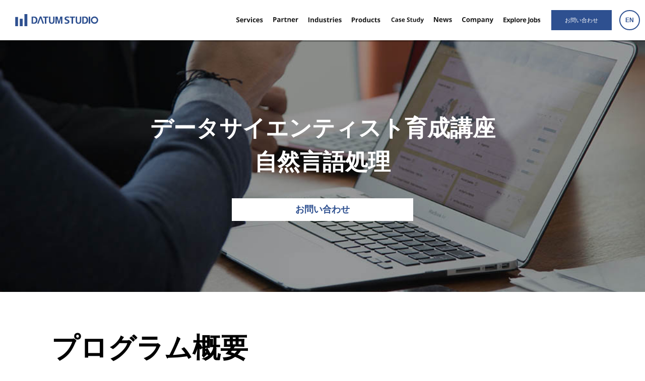

--- FILE ---
content_type: text/html; charset=UTF-8
request_url: https://datumstudio.jp/education/processing/
body_size: 13510
content:
<!DOCTYPE html>
<html lang="ja">

<head>

  <!-- Google Tag Manager -->
  <script>
  (function(w, d, s, l, i) {
    w[l] = w[l] || [];
    w[l].push({
      'gtm.start': new Date().getTime(),
      event: 'gtm.js'
    });
    var f = d.getElementsByTagName(s)[0],
      j = d.createElement(s),
      dl = l != 'dataLayer' ? '&l=' + l : '';
    j.async = true;
    j.src = 'https://www.googletagmanager.com/gtm.js?id=' + i + dl;
    f.parentNode.insertBefore(j, f);
  })(window, document, 'script', 'dataLayer', 'GTM-KVRGV67');
  </script>
  <!-- End Google Tag Manager -->
  <!-- Google Ad -->
  <script data-ad-client="ca-pub-9492290630493277" async src="https://pagead2.googlesyndication.com/pagead/js/adsbygoogle.js"></script>
  <!-- end Google Ad -->
  <!-- Global site tag (gtag.js) - Google Ads: 772358708 -->
  <script async src="https://www.googletagmanager.com/gtag/js?id=AW-772358708"></script>
  <script>
  window.dataLayer = window.dataLayer || [];

  function gtag() {
    dataLayer.push(arguments);
  }
  gtag('js', new Date());
  gtag('config', 'AW-772358708');
  </script>
  <!--end Global site tag (gtag.js) - Google Ads: 772358708 -->

  <!-- Meta Pixel Code -->
  <script>
  !function(f,b,e,v,n,t,s)
  {if(f.fbq)return;n=f.fbq=function(){n.callMethod?
  n.callMethod.apply(n,arguments):n.queue.push(arguments)};
  if(!f._fbq)f._fbq=n;n.push=n;n.loaded=!0;n.version='2.0';
  n.queue=[];t=b.createElement(e);t.async=!0;
  t.src=v;s=b.getElementsByTagName(e)[0];
  s.parentNode.insertBefore(t,s)}(window, document,'script',
  'https://connect.facebook.net/en_US/fbevents.js');
  fbq('init', '1155261586008434');
  fbq('track', 'PageView');
  </script>
  <noscript><img height="1" width="1" style="display:none"
  src="https://www.facebook.com/tr?id=1155261586008434&ev=PageView&noscript=1"
  /></noscript>
  <!-- End Meta Pixel Code -->

  <!-- Linkedin Tag -->
  <script type="text/javascript">
  _linkedin_partner_id = "6976748";
  window._linkedin_data_partner_ids = window._linkedin_data_partner_ids || [];
  window._linkedin_data_partner_ids.push(_linkedin_partner_id);
  </script><script type="text/javascript">
  (function(l) {
  if (!l){window.lintrk = function(a,b){window.lintrk.q.push([a,b])};
  window.lintrk.q=[]}
  var s = document.getElementsByTagName("script")[0];
  var b = document.createElement("script");
  b.type = "text/javascript";b.async = true;
  b.src = "https://snap.licdn.com/li.lms-analytics/insight.min.js";
  s.parentNode.insertBefore(b, s);})(window.lintrk);
  </script>
  <noscript>
  <img height="1" width="1" style="display:none;" alt="" src="https://px.ads.linkedin.com/collect/?pid=6976748&fmt=gif" />
  </noscript>
  <!-- End Linkedin Tag -->

  <meta charset="UTF-8">
  <!--?php get_template_part('module/disc'); ?-->
  <meta http-equiv="X-UA-Compatible" content="ie=edge">
  <meta name="viewport" content="width=device-width">
  <meta name="format-detection" content="telephone=no">
      
		<!-- All in One SEO 4.9.1.1 - aioseo.com -->
	<meta name="robots" content="max-image-preview:large" />
	<meta name="author" content="datumstudio_marketing"/>
	<link rel="canonical" href="https://datumstudio.jp/education/processing/" />
	<meta name="generator" content="All in One SEO (AIOSEO) 4.9.1.1" />
		<meta property="og:locale" content="ja_JP" />
		<meta property="og:site_name" content="DATUM STUDIO株式会社" />
		<meta property="og:type" content="article" />
		<meta property="og:title" content="データサイエンティスト育成講座自然言語処理 | DATUM STUDIO株式会社" />
		<meta property="og:url" content="https://datumstudio.jp/education/processing/" />
		<meta property="og:image" content="https://datumstudio.jp/wp-content/uploads/2021/08/ogp_01.jpg" />
		<meta property="og:image:secure_url" content="https://datumstudio.jp/wp-content/uploads/2021/08/ogp_01.jpg" />
		<meta property="og:image:width" content="1200" />
		<meta property="og:image:height" content="630" />
		<meta property="article:published_time" content="2021-05-18T00:00:40+00:00" />
		<meta property="article:modified_time" content="2024-05-26T23:28:22+00:00" />
		<meta name="twitter:card" content="summary_large_image" />
		<meta name="twitter:title" content="データサイエンティスト育成講座自然言語処理 | DATUM STUDIO株式会社" />
		<meta name="twitter:image" content="https://datumstudio.jp/wp-content/uploads/2021/08/ogp_01.jpg" />
		<script type="application/ld+json" class="aioseo-schema">
			{"@context":"https:\/\/schema.org","@graph":[{"@type":"BreadcrumbList","@id":"https:\/\/datumstudio.jp\/education\/processing\/#breadcrumblist","itemListElement":[{"@type":"ListItem","@id":"https:\/\/datumstudio.jp#listItem","position":1,"name":"\u30db\u30fc\u30e0","item":"https:\/\/datumstudio.jp","nextItem":{"@type":"ListItem","@id":"https:\/\/datumstudio.jp\/education\/processing\/#listItem","name":"\u30c7\u30fc\u30bf\u30b5\u30a4\u30a8\u30f3\u30c6\u30a3\u30b9\u30c8\u80b2\u6210\u8b1b\u5ea7\u81ea\u7136\u8a00\u8a9e\u51e6\u7406"}},{"@type":"ListItem","@id":"https:\/\/datumstudio.jp\/education\/processing\/#listItem","position":2,"name":"\u30c7\u30fc\u30bf\u30b5\u30a4\u30a8\u30f3\u30c6\u30a3\u30b9\u30c8\u80b2\u6210\u8b1b\u5ea7\u81ea\u7136\u8a00\u8a9e\u51e6\u7406","previousItem":{"@type":"ListItem","@id":"https:\/\/datumstudio.jp#listItem","name":"\u30db\u30fc\u30e0"}}]},{"@type":"Organization","@id":"https:\/\/datumstudio.jp\/#organization","name":"DATUM STUDIO\u682a\u5f0f\u4f1a\u793e | \u30c7\u30fc\u30bf\u30e0\u30b9\u30bf\u30b8\u30aa","description":"DATUM STUDIO\uff08\u30c7\u30fc\u30bf\u30e0\u30b9\u30bf\u30b8\u30aa\uff09\u306f\u30c7\u30fc\u30bf\u3092\u6d3b\u7528\u3057\u3088\u3046\u3068\u3059\u308b\u3059\u3079\u3066\u306e\u4f01\u696d\u3092\u3001\u4eba\u5de5\u77e5\u80fd\uff08AI\uff09\u3092\u901a\u3057\u652f\u63f4\u3059\u308b\u4f1a\u793e\u3067\u3059\u3002AI\u69cb\u7bc9\u3001\u30c7\u30fc\u30bf\u5206\u6790\u3001\u30c7\u30fc\u30bf\u30b5\u30a4\u30a8\u30f3\u30c6\u30a3\u30b9\u30c8\u80b2\u6210\u652f\u63f4\u3001\u30a4\u30d9\u30f3\u30c8\u767b\u58c7\u3001\u66f8\u7c4d\u57f7\u7b46\u306a\u3069\u306e\u30b5\u30fc\u30d3\u30b9\u3092\u63d0\u4f9b\u3057\u3066\u3044\u307e\u3059\u3002","url":"https:\/\/datumstudio.jp\/"},{"@type":"Person","@id":"https:\/\/datumstudio.jp\/author\/datumstudio_marketing\/#author","url":"https:\/\/datumstudio.jp\/author\/datumstudio_marketing\/","name":"datumstudio_marketing","image":{"@type":"ImageObject","@id":"https:\/\/datumstudio.jp\/education\/processing\/#authorImage","url":"https:\/\/secure.gravatar.com\/avatar\/3cf5cb968e6aa4559aaed1b6188e513a4f0ea5603a747644c073161549c6f89a?s=96&d=mm&r=g","width":96,"height":96,"caption":"datumstudio_marketing"}},{"@type":"WebPage","@id":"https:\/\/datumstudio.jp\/education\/processing\/#webpage","url":"https:\/\/datumstudio.jp\/education\/processing\/","name":"\u30c7\u30fc\u30bf\u30b5\u30a4\u30a8\u30f3\u30c6\u30a3\u30b9\u30c8\u80b2\u6210\u8b1b\u5ea7\u81ea\u7136\u8a00\u8a9e\u51e6\u7406 | DATUM STUDIO\u682a\u5f0f\u4f1a\u793e","inLanguage":"ja","isPartOf":{"@id":"https:\/\/datumstudio.jp\/#website"},"breadcrumb":{"@id":"https:\/\/datumstudio.jp\/education\/processing\/#breadcrumblist"},"author":{"@id":"https:\/\/datumstudio.jp\/author\/datumstudio_marketing\/#author"},"creator":{"@id":"https:\/\/datumstudio.jp\/author\/datumstudio_marketing\/#author"},"datePublished":"2021-05-18T09:00:40+09:00","dateModified":"2024-05-27T08:28:22+09:00"},{"@type":"WebSite","@id":"https:\/\/datumstudio.jp\/#website","url":"https:\/\/datumstudio.jp\/","name":"DATUM STUDIO\u682a\u5f0f\u4f1a\u793e | \u30c7\u30fc\u30bf\u30e0\u30b9\u30bf\u30b8\u30aa","description":"DATUM STUDIO\uff08\u30c7\u30fc\u30bf\u30e0\u30b9\u30bf\u30b8\u30aa\uff09\u306f\u30c7\u30fc\u30bf\u3092\u6d3b\u7528\u3057\u3088\u3046\u3068\u3059\u308b\u3059\u3079\u3066\u306e\u4f01\u696d\u3092\u3001\u4eba\u5de5\u77e5\u80fd\uff08AI\uff09\u3092\u901a\u3057\u652f\u63f4\u3059\u308b\u4f1a\u793e\u3067\u3059\u3002AI\u69cb\u7bc9\u3001\u30c7\u30fc\u30bf\u5206\u6790\u3001\u30c7\u30fc\u30bf\u30b5\u30a4\u30a8\u30f3\u30c6\u30a3\u30b9\u30c8\u80b2\u6210\u652f\u63f4\u3001\u30a4\u30d9\u30f3\u30c8\u767b\u58c7\u3001\u66f8\u7c4d\u57f7\u7b46\u306a\u3069\u306e\u30b5\u30fc\u30d3\u30b9\u3092\u63d0\u4f9b\u3057\u3066\u3044\u307e\u3059\u3002","inLanguage":"ja","publisher":{"@id":"https:\/\/datumstudio.jp\/#organization"}}]}
		</script>
		<!-- All in One SEO -->

<link rel='dns-prefetch' href='//stats.wp.com' />
<link rel="alternate" title="oEmbed (JSON)" type="application/json+oembed" href="https://datumstudio.jp/wp-json/oembed/1.0/embed?url=https%3A%2F%2Fdatumstudio.jp%2Feducation%2Fprocessing%2F" />
<link rel="alternate" title="oEmbed (XML)" type="text/xml+oembed" href="https://datumstudio.jp/wp-json/oembed/1.0/embed?url=https%3A%2F%2Fdatumstudio.jp%2Feducation%2Fprocessing%2F&#038;format=xml" />
<style id='wp-img-auto-sizes-contain-inline-css' type='text/css'>
img:is([sizes=auto i],[sizes^="auto," i]){contain-intrinsic-size:3000px 1500px}
/*# sourceURL=wp-img-auto-sizes-contain-inline-css */
</style>
<style id='wp-emoji-styles-inline-css' type='text/css'>

	img.wp-smiley, img.emoji {
		display: inline !important;
		border: none !important;
		box-shadow: none !important;
		height: 1em !important;
		width: 1em !important;
		margin: 0 0.07em !important;
		vertical-align: -0.1em !important;
		background: none !important;
		padding: 0 !important;
	}
/*# sourceURL=wp-emoji-styles-inline-css */
</style>
<style id='wp-block-library-inline-css' type='text/css'>
:root{--wp-block-synced-color:#7a00df;--wp-block-synced-color--rgb:122,0,223;--wp-bound-block-color:var(--wp-block-synced-color);--wp-editor-canvas-background:#ddd;--wp-admin-theme-color:#007cba;--wp-admin-theme-color--rgb:0,124,186;--wp-admin-theme-color-darker-10:#006ba1;--wp-admin-theme-color-darker-10--rgb:0,107,160.5;--wp-admin-theme-color-darker-20:#005a87;--wp-admin-theme-color-darker-20--rgb:0,90,135;--wp-admin-border-width-focus:2px}@media (min-resolution:192dpi){:root{--wp-admin-border-width-focus:1.5px}}.wp-element-button{cursor:pointer}:root .has-very-light-gray-background-color{background-color:#eee}:root .has-very-dark-gray-background-color{background-color:#313131}:root .has-very-light-gray-color{color:#eee}:root .has-very-dark-gray-color{color:#313131}:root .has-vivid-green-cyan-to-vivid-cyan-blue-gradient-background{background:linear-gradient(135deg,#00d084,#0693e3)}:root .has-purple-crush-gradient-background{background:linear-gradient(135deg,#34e2e4,#4721fb 50%,#ab1dfe)}:root .has-hazy-dawn-gradient-background{background:linear-gradient(135deg,#faaca8,#dad0ec)}:root .has-subdued-olive-gradient-background{background:linear-gradient(135deg,#fafae1,#67a671)}:root .has-atomic-cream-gradient-background{background:linear-gradient(135deg,#fdd79a,#004a59)}:root .has-nightshade-gradient-background{background:linear-gradient(135deg,#330968,#31cdcf)}:root .has-midnight-gradient-background{background:linear-gradient(135deg,#020381,#2874fc)}:root{--wp--preset--font-size--normal:16px;--wp--preset--font-size--huge:42px}.has-regular-font-size{font-size:1em}.has-larger-font-size{font-size:2.625em}.has-normal-font-size{font-size:var(--wp--preset--font-size--normal)}.has-huge-font-size{font-size:var(--wp--preset--font-size--huge)}.has-text-align-center{text-align:center}.has-text-align-left{text-align:left}.has-text-align-right{text-align:right}.has-fit-text{white-space:nowrap!important}#end-resizable-editor-section{display:none}.aligncenter{clear:both}.items-justified-left{justify-content:flex-start}.items-justified-center{justify-content:center}.items-justified-right{justify-content:flex-end}.items-justified-space-between{justify-content:space-between}.screen-reader-text{border:0;clip-path:inset(50%);height:1px;margin:-1px;overflow:hidden;padding:0;position:absolute;width:1px;word-wrap:normal!important}.screen-reader-text:focus{background-color:#ddd;clip-path:none;color:#444;display:block;font-size:1em;height:auto;left:5px;line-height:normal;padding:15px 23px 14px;text-decoration:none;top:5px;width:auto;z-index:100000}html :where(.has-border-color){border-style:solid}html :where([style*=border-top-color]){border-top-style:solid}html :where([style*=border-right-color]){border-right-style:solid}html :where([style*=border-bottom-color]){border-bottom-style:solid}html :where([style*=border-left-color]){border-left-style:solid}html :where([style*=border-width]){border-style:solid}html :where([style*=border-top-width]){border-top-style:solid}html :where([style*=border-right-width]){border-right-style:solid}html :where([style*=border-bottom-width]){border-bottom-style:solid}html :where([style*=border-left-width]){border-left-style:solid}html :where(img[class*=wp-image-]){height:auto;max-width:100%}:where(figure){margin:0 0 1em}html :where(.is-position-sticky){--wp-admin--admin-bar--position-offset:var(--wp-admin--admin-bar--height,0px)}@media screen and (max-width:600px){html :where(.is-position-sticky){--wp-admin--admin-bar--position-offset:0px}}

/*# sourceURL=wp-block-library-inline-css */
</style><style id='global-styles-inline-css' type='text/css'>
:root{--wp--preset--aspect-ratio--square: 1;--wp--preset--aspect-ratio--4-3: 4/3;--wp--preset--aspect-ratio--3-4: 3/4;--wp--preset--aspect-ratio--3-2: 3/2;--wp--preset--aspect-ratio--2-3: 2/3;--wp--preset--aspect-ratio--16-9: 16/9;--wp--preset--aspect-ratio--9-16: 9/16;--wp--preset--color--black: #000000;--wp--preset--color--cyan-bluish-gray: #abb8c3;--wp--preset--color--white: #ffffff;--wp--preset--color--pale-pink: #f78da7;--wp--preset--color--vivid-red: #cf2e2e;--wp--preset--color--luminous-vivid-orange: #ff6900;--wp--preset--color--luminous-vivid-amber: #fcb900;--wp--preset--color--light-green-cyan: #7bdcb5;--wp--preset--color--vivid-green-cyan: #00d084;--wp--preset--color--pale-cyan-blue: #8ed1fc;--wp--preset--color--vivid-cyan-blue: #0693e3;--wp--preset--color--vivid-purple: #9b51e0;--wp--preset--gradient--vivid-cyan-blue-to-vivid-purple: linear-gradient(135deg,rgb(6,147,227) 0%,rgb(155,81,224) 100%);--wp--preset--gradient--light-green-cyan-to-vivid-green-cyan: linear-gradient(135deg,rgb(122,220,180) 0%,rgb(0,208,130) 100%);--wp--preset--gradient--luminous-vivid-amber-to-luminous-vivid-orange: linear-gradient(135deg,rgb(252,185,0) 0%,rgb(255,105,0) 100%);--wp--preset--gradient--luminous-vivid-orange-to-vivid-red: linear-gradient(135deg,rgb(255,105,0) 0%,rgb(207,46,46) 100%);--wp--preset--gradient--very-light-gray-to-cyan-bluish-gray: linear-gradient(135deg,rgb(238,238,238) 0%,rgb(169,184,195) 100%);--wp--preset--gradient--cool-to-warm-spectrum: linear-gradient(135deg,rgb(74,234,220) 0%,rgb(151,120,209) 20%,rgb(207,42,186) 40%,rgb(238,44,130) 60%,rgb(251,105,98) 80%,rgb(254,248,76) 100%);--wp--preset--gradient--blush-light-purple: linear-gradient(135deg,rgb(255,206,236) 0%,rgb(152,150,240) 100%);--wp--preset--gradient--blush-bordeaux: linear-gradient(135deg,rgb(254,205,165) 0%,rgb(254,45,45) 50%,rgb(107,0,62) 100%);--wp--preset--gradient--luminous-dusk: linear-gradient(135deg,rgb(255,203,112) 0%,rgb(199,81,192) 50%,rgb(65,88,208) 100%);--wp--preset--gradient--pale-ocean: linear-gradient(135deg,rgb(255,245,203) 0%,rgb(182,227,212) 50%,rgb(51,167,181) 100%);--wp--preset--gradient--electric-grass: linear-gradient(135deg,rgb(202,248,128) 0%,rgb(113,206,126) 100%);--wp--preset--gradient--midnight: linear-gradient(135deg,rgb(2,3,129) 0%,rgb(40,116,252) 100%);--wp--preset--font-size--small: 13px;--wp--preset--font-size--medium: 20px;--wp--preset--font-size--large: 36px;--wp--preset--font-size--x-large: 42px;--wp--preset--spacing--20: 0.44rem;--wp--preset--spacing--30: 0.67rem;--wp--preset--spacing--40: 1rem;--wp--preset--spacing--50: 1.5rem;--wp--preset--spacing--60: 2.25rem;--wp--preset--spacing--70: 3.38rem;--wp--preset--spacing--80: 5.06rem;--wp--preset--shadow--natural: 6px 6px 9px rgba(0, 0, 0, 0.2);--wp--preset--shadow--deep: 12px 12px 50px rgba(0, 0, 0, 0.4);--wp--preset--shadow--sharp: 6px 6px 0px rgba(0, 0, 0, 0.2);--wp--preset--shadow--outlined: 6px 6px 0px -3px rgb(255, 255, 255), 6px 6px rgb(0, 0, 0);--wp--preset--shadow--crisp: 6px 6px 0px rgb(0, 0, 0);}:where(.is-layout-flex){gap: 0.5em;}:where(.is-layout-grid){gap: 0.5em;}body .is-layout-flex{display: flex;}.is-layout-flex{flex-wrap: wrap;align-items: center;}.is-layout-flex > :is(*, div){margin: 0;}body .is-layout-grid{display: grid;}.is-layout-grid > :is(*, div){margin: 0;}:where(.wp-block-columns.is-layout-flex){gap: 2em;}:where(.wp-block-columns.is-layout-grid){gap: 2em;}:where(.wp-block-post-template.is-layout-flex){gap: 1.25em;}:where(.wp-block-post-template.is-layout-grid){gap: 1.25em;}.has-black-color{color: var(--wp--preset--color--black) !important;}.has-cyan-bluish-gray-color{color: var(--wp--preset--color--cyan-bluish-gray) !important;}.has-white-color{color: var(--wp--preset--color--white) !important;}.has-pale-pink-color{color: var(--wp--preset--color--pale-pink) !important;}.has-vivid-red-color{color: var(--wp--preset--color--vivid-red) !important;}.has-luminous-vivid-orange-color{color: var(--wp--preset--color--luminous-vivid-orange) !important;}.has-luminous-vivid-amber-color{color: var(--wp--preset--color--luminous-vivid-amber) !important;}.has-light-green-cyan-color{color: var(--wp--preset--color--light-green-cyan) !important;}.has-vivid-green-cyan-color{color: var(--wp--preset--color--vivid-green-cyan) !important;}.has-pale-cyan-blue-color{color: var(--wp--preset--color--pale-cyan-blue) !important;}.has-vivid-cyan-blue-color{color: var(--wp--preset--color--vivid-cyan-blue) !important;}.has-vivid-purple-color{color: var(--wp--preset--color--vivid-purple) !important;}.has-black-background-color{background-color: var(--wp--preset--color--black) !important;}.has-cyan-bluish-gray-background-color{background-color: var(--wp--preset--color--cyan-bluish-gray) !important;}.has-white-background-color{background-color: var(--wp--preset--color--white) !important;}.has-pale-pink-background-color{background-color: var(--wp--preset--color--pale-pink) !important;}.has-vivid-red-background-color{background-color: var(--wp--preset--color--vivid-red) !important;}.has-luminous-vivid-orange-background-color{background-color: var(--wp--preset--color--luminous-vivid-orange) !important;}.has-luminous-vivid-amber-background-color{background-color: var(--wp--preset--color--luminous-vivid-amber) !important;}.has-light-green-cyan-background-color{background-color: var(--wp--preset--color--light-green-cyan) !important;}.has-vivid-green-cyan-background-color{background-color: var(--wp--preset--color--vivid-green-cyan) !important;}.has-pale-cyan-blue-background-color{background-color: var(--wp--preset--color--pale-cyan-blue) !important;}.has-vivid-cyan-blue-background-color{background-color: var(--wp--preset--color--vivid-cyan-blue) !important;}.has-vivid-purple-background-color{background-color: var(--wp--preset--color--vivid-purple) !important;}.has-black-border-color{border-color: var(--wp--preset--color--black) !important;}.has-cyan-bluish-gray-border-color{border-color: var(--wp--preset--color--cyan-bluish-gray) !important;}.has-white-border-color{border-color: var(--wp--preset--color--white) !important;}.has-pale-pink-border-color{border-color: var(--wp--preset--color--pale-pink) !important;}.has-vivid-red-border-color{border-color: var(--wp--preset--color--vivid-red) !important;}.has-luminous-vivid-orange-border-color{border-color: var(--wp--preset--color--luminous-vivid-orange) !important;}.has-luminous-vivid-amber-border-color{border-color: var(--wp--preset--color--luminous-vivid-amber) !important;}.has-light-green-cyan-border-color{border-color: var(--wp--preset--color--light-green-cyan) !important;}.has-vivid-green-cyan-border-color{border-color: var(--wp--preset--color--vivid-green-cyan) !important;}.has-pale-cyan-blue-border-color{border-color: var(--wp--preset--color--pale-cyan-blue) !important;}.has-vivid-cyan-blue-border-color{border-color: var(--wp--preset--color--vivid-cyan-blue) !important;}.has-vivid-purple-border-color{border-color: var(--wp--preset--color--vivid-purple) !important;}.has-vivid-cyan-blue-to-vivid-purple-gradient-background{background: var(--wp--preset--gradient--vivid-cyan-blue-to-vivid-purple) !important;}.has-light-green-cyan-to-vivid-green-cyan-gradient-background{background: var(--wp--preset--gradient--light-green-cyan-to-vivid-green-cyan) !important;}.has-luminous-vivid-amber-to-luminous-vivid-orange-gradient-background{background: var(--wp--preset--gradient--luminous-vivid-amber-to-luminous-vivid-orange) !important;}.has-luminous-vivid-orange-to-vivid-red-gradient-background{background: var(--wp--preset--gradient--luminous-vivid-orange-to-vivid-red) !important;}.has-very-light-gray-to-cyan-bluish-gray-gradient-background{background: var(--wp--preset--gradient--very-light-gray-to-cyan-bluish-gray) !important;}.has-cool-to-warm-spectrum-gradient-background{background: var(--wp--preset--gradient--cool-to-warm-spectrum) !important;}.has-blush-light-purple-gradient-background{background: var(--wp--preset--gradient--blush-light-purple) !important;}.has-blush-bordeaux-gradient-background{background: var(--wp--preset--gradient--blush-bordeaux) !important;}.has-luminous-dusk-gradient-background{background: var(--wp--preset--gradient--luminous-dusk) !important;}.has-pale-ocean-gradient-background{background: var(--wp--preset--gradient--pale-ocean) !important;}.has-electric-grass-gradient-background{background: var(--wp--preset--gradient--electric-grass) !important;}.has-midnight-gradient-background{background: var(--wp--preset--gradient--midnight) !important;}.has-small-font-size{font-size: var(--wp--preset--font-size--small) !important;}.has-medium-font-size{font-size: var(--wp--preset--font-size--medium) !important;}.has-large-font-size{font-size: var(--wp--preset--font-size--large) !important;}.has-x-large-font-size{font-size: var(--wp--preset--font-size--x-large) !important;}
/*# sourceURL=global-styles-inline-css */
</style>

<style id='classic-theme-styles-inline-css' type='text/css'>
/*! This file is auto-generated */
.wp-block-button__link{color:#fff;background-color:#32373c;border-radius:9999px;box-shadow:none;text-decoration:none;padding:calc(.667em + 2px) calc(1.333em + 2px);font-size:1.125em}.wp-block-file__button{background:#32373c;color:#fff;text-decoration:none}
/*# sourceURL=/wp-includes/css/classic-themes.min.css */
</style>
<link rel='stylesheet' id='toc-screen-css' href='https://datumstudio.jp/wp-content/plugins/table-of-contents-plus/screen.min.css?ver=2411.1' type='text/css' media='all' />
<link rel='stylesheet' id='enlighterjs-css' href='https://datumstudio.jp/wp-content/plugins/enlighter/cache/enlighterjs.min.css?ver=nF6WOu8pV4UfPs0' type='text/css' media='all' />
<script type="text/javascript" src="https://datumstudio.jp/wp-includes/js/jquery/jquery.min.js?ver=3.7.1" id="jquery-core-js"></script>
<script type="text/javascript" src="https://datumstudio.jp/wp-includes/js/jquery/jquery-migrate.min.js?ver=3.4.1" id="jquery-migrate-js"></script>
<link rel="https://api.w.org/" href="https://datumstudio.jp/wp-json/" /><link rel="alternate" title="JSON" type="application/json" href="https://datumstudio.jp/wp-json/wp/v2/education/6237" /><meta name="generator" content="WordPress 6.9" />
<link rel='shortlink' href='https://datumstudio.jp/?p=6237' />
			<!-- DO NOT COPY THIS SNIPPET! Start of Page Analytics Tracking for HubSpot WordPress plugin v11.3.33-->
			<script class="hsq-set-content-id" data-content-id="blog-post">
				var _hsq = _hsq || [];
				_hsq.push(["setContentType", "blog-post"]);
			</script>
			<!-- DO NOT COPY THIS SNIPPET! End of Page Analytics Tracking for HubSpot WordPress plugin -->
				<style>img#wpstats{display:none}</style>
		<script type="application/ld+json">{"@context":"https://schema.org","@type":"WebPage","name":"データサイエンティスト育成講座自然言語処理 | DATUM STUDIO株式会社","url":"https://datumstudio.jp/education/processing/","isPartOf":{"@type":"WebSite","name":"DATUM STUDIO株式会社","url":"https://datumstudio.jp/"}}</script>
<style type="text/css"></style>		<style type="text/css" id="wp-custom-css">
			._typo__h1_1{
  display:none;
}



input#pwbox-5379 {
   border: 1px solid #000000;
	margin-left: 10px;
		margin-right: 5px;
}

._list__info_img[data-object-fit=cover] {
    box-shadow: 0 5px 10px 0 rgba(0, 0, 0, .15);
}		</style>
		  <link rel="icon" type="image/x-icon" href="https://datumstudio.jp/wp-content/themes/datumstudio/img/common/favicon.ico">
  <link rel="apple-touch-icon" href="https://datumstudio.jp/wp-content/themes/datumstudio/img/common/apple-touch-icon.png">
  <link rel="apple-touch-icon" sizes="57x57" href="https://datumstudio.jp/wp-content/themes/datumstudio/img/common/apple-touch-icon-57x57.png">
  <link rel="apple-touch-icon" sizes="60x60" href="https://datumstudio.jp/wp-content/themes/datumstudio/img/common/apple-touch-icon-60x60.png">
  <link rel="apple-touch-icon" sizes="72x72" href="https://datumstudio.jp/wp-content/themes/datumstudio/img/common/apple-touch-icon-72x72.png">
  <link rel="apple-touch-icon" sizes="76x76" href="https://datumstudio.jp/wp-content/themes/datumstudio/img/common/apple-touch-icon-76x76.png">
  <link rel="apple-touch-icon" sizes="114x114" href="https://datumstudio.jp/wp-content/themes/datumstudio/img/common/apple-touch-icon-114x114.png">
  <link rel="apple-touch-icon" sizes="120x120" href="https://datumstudio.jp/wp-content/themes/datumstudio/img/common/apple-touch-icon-120x120.png">
  <link rel="apple-touch-icon" sizes="144x144" href="https://datumstudio.jp/wp-content/themes/datumstudio/img/common/apple-touch-icon-144x144.png">
  <link rel="apple-touch-icon" sizes="152x152" href="https://datumstudio.jp/wp-content/themes/datumstudio/img/common/apple-touch-icon-152x152.png">
  <link rel="apple-touch-icon" sizes="180x180" href="https://datumstudio.jp/wp-content/themes/datumstudio/img/common/apple-touch-icon-180x180.png">
  <link rel="stylesheet" href="https://datumstudio.jp/wp-content/themes/datumstudio/css/style.min.css?20260120">
  <link rel="stylesheet" href="https://datumstudio.jp/wp-content/themes/datumstudio/css/base.min.css?20260120">
  <link rel="stylesheet" href="https://datumstudio.jp/wp-content/themes/datumstudio/css/common.css">
        <link rel="stylesheet" href="https://datumstudio.jp/wp-content/themes/datumstudio/css/pages/event.min.css" type="text/css" />
      <link rel="stylesheet" href="https://datumstudio.jp/wp-content/themes/datumstudio/css/pages/education.min.css">
      <style>
  @media screen and (max-width:1009px) {
    .hamburger {
      cursor: pointer;
      display: block;
      margin: 17px 20px 17px 0;
      position: relative;
      width: 36px;
      height: 30px
    }

    .hamburger span,
    .hamburger:after,
    .hamburger:before {
      background: #000;
      -webkit-backface-visibility: hidden;
      backface-visibility: hidden;
      content: "";
      position: absolute;
      left: 0;
      transition: all .15s ease-in-out;
      width: 100%;
      height: 4px
    }

    .hamburger:before {
      top: 0
    }

    .hamburger span {
      margin: auto;
      top: 0;
      bottom: 0
    }

    .hamburger:after {
      bottom: 0
    }

    .nav.header {
      visibility: hidden
    }
  }

  @media screen and (min-width:1010px) {
    .header .link.nav.tertiary {
      visibility: hidden
    }
  }
  </style>
  </head>

<body class="-loading">
  <!-- Google Tag Manager (noscript) -->
  <noscript><iframe src="https://www.googletagmanager.com/ns.html?id=GTM-KVRGV67" height="0" width="0" style="display:none;visibility:hidden"></iframe></noscript>
  <!-- End Google Tag Manager (noscript) -->
  <header id="header" class="header fix">
    <div id="headerContainer" class="container header">
              <p class="logo header"><a href="https://datumstudio.jp"><img src="https://datumstudio.jp/wp-content/themes/datumstudio/img/common/logo.svg" width="165" height="24" alt="DATUM STUDIO"></a></p>
              <p id="hamburger" class="hamburger header"><span></span></p>
    </div>
    <nav id="headerMenu" class="nav header">
      <ul class="link nav primary">
  <li class="nav__service">
    <span><img src="https://datumstudio.jp/wp-content/themes/datumstudio/img/common/gnav_service.svg" width="82" height="20" alt="Service"></span>
    <ul class="link nav tertiary">
      <li class="link nav secondary storng">AI & Data Consulting</li>
      <li><a href="https://datumstudio.jp/aisolutions/">AI Solutions</a></li>
      <li><a href="https://datumstudio.jp/datamarketingconsulting/">Data Marketing Consulting</a></li>
      <li><a href="https://datumstudio.jp/analytics-education/">Data Analysis Hands-on Training</a></li>
      <li><a href="https://datumstudio.jp/education/businessdata/">Data Analysis Training for Business</a></li>
      <li class="link nav secondary mt--10">Generative AI</li>
      <li><a href="https://datumstudio.jp/generative-ai/">Generative AI</a></li>
      <li><a href="https://datumstudio.jp/ai-agent/">AI Agent</a></li>
      <li class="link nav secondary mt--10">Analytics Platform</li>
      <li><a href="https://datumstudio.jp/bigdataplatform/">Big Data Platform</a></li>
      <li><a href="https://datumstudio.jp/bidashboard/">Business Insight Dashboard</a></li>
      <li><a href="https://datumstudio.jp/mlops/">MLOps</a></li>
      <li class="link nav secondary mt--10">Industrial Data Analytics</li>
      <li><a href="https://datumstudio.jp/mde/">Manufacturing Data Engine</a></li>
      <li class="link nav secondary mt--10">Virtual Reality</li>
      <li><a target="_blank" href="https://datumstudio.jp/vr/">VR Solutions</a></li>
    </ul>
  </li>
  <li>
    <span><img src="https://datumstudio.jp/wp-content/themes/datumstudio/img/common/gnav_partner.svg" width="76" height="20" alt="Partner"></span>
    <ul class="link nav tertiary">
      <li><a href="https://datumstudio.jp/microsoft/">Microsoft</a></li>
      <li><a href="https://datumstudio.jp/googlecloud/">Google Cloud</a></li>
      <li><a href="https://datumstudio.jp/aws/">Amazon Web Services（AWS）</a></li>
      <li><a href="https://datumstudio.jp/snowflake/">Snowflake</a></li>
      <li><a href="https://datumstudio.jp/tableau/">Tableau（Salesforce）</a></li>
    </ul>
  </li>
  <li>
    <span><img src="https://datumstudio.jp/wp-content/themes/datumstudio/img/common/gnav_industries.svg" width="102" height="20" alt="Industries"></span>
    <ul class="link nav tertiary">
      <li><a href="https://datumstudio.jp/industry/car/">自動車</a></li>
      <li><a href="https://datumstudio.jp/industry/retail/">リテール</a></li>
      <li><a href="https://datumstudio.jp/industry/it/">情報通信</a></li>
      <li><a href="https://datumstudio.jp/industry/media/">メディア&エンターテインメント</a></li>
      <li><a href="https://datumstudio.jp/industry/industry/">製造業</a></li>
      <li><a href="https://datumstudio.jp/industry/public/">公共サービス</a></li>
    </ul>
  </li>
  <li>
    <span><img src="https://datumstudio.jp/wp-content/themes/datumstudio/img/common/gnav_products.svg" width="88" height="20" alt="Products"></span>
    <ul class="link nav tertiary">
      <li><a href="https://chuwrite.com/" target="_blank">AI文章校正ツール「ちゅらいと」</a></li>
      <li><a href="https://datumstudio.jp/dsuserfocus/">DS User Focus</a></li>
      <li><a href="https://datumstudio.jp/fcm/">Factory Condition Manager</a></li>
    </ul>
  </li>
  <li>
    <span><img src="https://datumstudio.jp/wp-content/themes/datumstudio/img/common/gnav_casestudy.svg" width="101" height="20" alt="Casestudy"></span>
    <ul class="link nav tertiary">
      <li><a href="https://datumstudio.jp/casestudy/">Case Study</a></li>
    </ul>
  </li>
  <li>
    <span><img src="https://datumstudio.jp/wp-content/themes/datumstudio/img/common/gnav_news.svg" width="54" height="20" alt="News"></span>
    <ul class="link nav tertiary">
      <li><a href="https://datumstudio.jp/information/">News</a></li>
      <li><a href="https://datumstudio.jp/blog/">Blog</a></li>
    </ul>
  </li>
  <li>
    <span><img src="https://datumstudio.jp/wp-content/themes/datumstudio/img/common/gnav_company.svg" width="95" height="20" alt="Company"></span>
    <ul class="link nav tertiary">
      <li><a href="https://datumstudio.jp/company/">Company</a></li>
      <li><a href="https://datumstudio.jp/member/">Member</a></li>
    </ul>
  </li>
  <li>
    <span><img src="https://datumstudio.jp/wp-content/themes/datumstudio/img/common/gnav_explorejobs.svg" width="112" height="20" alt="Explore Jobs"></span>
    <ul class="link nav tertiary">
      <li><a target="_blank" href="https://recruit.datumstudio.jp/">新卒採用</a></li>
      <li><a target="_blank" href="https://career.datumstudio.jp/">中途採用</a></li>
    </ul>
  </li>
</ul>
      <a class="btn header" href="https://datumstudio.jp/contact/"><span>お問い合わせ</span></a>
      <a class="btn lang-btn" href="https://datumstudio.jp/en/"><span>EN</span></a>
    </nav>
  </header>
  <main class="main">



<section class="hero">
  <section class="hero-box">
    <h1 class="h1 white">データサイエンティスト育成講座</br>自然言語処理</h1>
        <div class="item--m">
      <a class="btn read" href="#form"><span>お問い合わせ</span></a>
    </div>
  </section>
  <img src="https://datumstudio.jp/wp-content/uploads/2021/03/hero2.jpg" alt="研修">
</section>
<article class="inner">
  <h2 class="h2">プログラム概要</h2>
  <p class="item--m text">
    自然言語処理における分析環境の構築、形態素解析・データの特徴量化などに加え、ディープラーニングによる自然言語処理をカバーします。</p>
  <table class="item--m" width="100%">
    <tbody>
            <tr class="border--black">
        <th width="30%" class="bg--blue white p--10">
          <p class="text left">対象者</p>
        </th>
        <td width="70%">
          <p class="text p--10">AI・機械学習プロジェクトを推進する方</p>
        </td>
      </tr>
                        <tr class="border--black">
        <th width="30%" class="bg--blue white p--10">
          <p class="text left">受講料</p>
        </th>
        <td width="70%">
          <p class="text p--10">3名までの場合：1,500,000円（税抜）</br>※受講人数に応じてお見積りいたします</br> ※講座内容はカスタマイズ可能です。カスタマイズの際は別途お見積りいたします</p>
        </td>
      </tr>
                  <tr class="border--black">
        <th width="30%" class="bg--blue white p--10">
          <p class="text left">受講前提</p>
        </th>
        <td width="70%">
          <p class="text p--10">Pythonと機械学習の基礎知識のある方</p>
        </td>
      </tr>
                                              </tbody>
  </table>
    </article>

<section class="bg--gray">
  <article class="inner">
    <h2 class="h2">カリキュラム</h2>
    <h3 class="item--m h3">自然言語処理</h3>
            <table class="item--m" width="100%">
      <tbody>
        <tr class="border--black">
          <th width="30%" class="bg--blue white p--10">
            <p class="text left">演習</p>
          </th>
          <td width="70%" class="bg--white">
            <p class="text p--10">・自然言語処理の概要<br />
・分析環境構築<br />
　⚪︎MeCab + mecab-ipadic / mecab-ipadic-NEologd の導入<br />
・形態素解析<br />
　⚪︎形態素解析とは<br />
　⚪︎様々な形態素解析ツール<br />
　⚪︎MeCab<br />
　⚪︎IPA品詞体系<br />
　⚪︎MeCabによる形態素解析の仕組み<br />
　⚪︎形態素解析における辞書の重要性<br />
　⚪︎ユーザー辞書の作成と適用<br />
・自然言語データの特徴量化①<br />
　⚪︎コーパスデータについて<br />
　⚪︎one-hot vector表現<br />
　⚪︎分類問題への適用<br />
・自然言語処理における前処理<br />
　⚪︎利用単語の制限<br />
　⚪︎テキストの正規化<br />
・自然言語データの可視化<br />
　⚪︎Word Cloud<br />
　⚪︎PCA<br />
　⚪︎t-SNE<br />
・自然言語データの特徴量化②<br />
　⚪︎TF-IDF<br />
　⚪︎Word Embedding<br />
　⚪︎word2vec<br />
　⚪︎word2vecモデルの学習<br />
　⚪︎word2vecの学習済みモデルの利用<br />
・時系列データとしての自然言語<br />
・Deep Learningを利用した自然言語処理<br />
　⚪︎ニューラルネットワーク<br />
　⚪︎誤差逆伝播法<br />
　⚪︎RNN<br />
　⚪︎勾配爆発・消失問題<br />
　⚪︎LSTM<br />
　⚪︎seq2seq<br />
　⚪︎seq2seqを利用した文章生成<br />
　⚪︎Attention<br />
　⚪︎Attention付きseq2seq<br />
　⚪︎Transformer<br />
　⚪︎BERT</p>
          </td>
        </tr>
                        <tr class="border--black">
          <th width="30%" class="bg--blue white p--10">
            <p class="text left">講義時間</p>
          </th>
          <td width="70%" class="bg--white">
            <p class="text p--10">３日間  ※ご要望によって、短縮版、拡大版のご提供が可能です</p>
          </td>
        </tr>
                      </tbody>
    </table>
                              </tbody>
    </table>
  </article>
</section>

<section id="form">
  <div class="inner">
    <script charset="utf-8" type="text/javascript" src="//js.hsforms.net/forms/embed/v2.js"></script>
    <script>
    hbspt.forms.create({
      region: "na1",
      portalId: "9285269",
      formId: "09f3c483-54ea-4568-a441-2008372bc898"
    });
    </script>
  </div>
</section>

</div>
</main>

</main>
<footer class="wrapper footer" id="footer">
  <div class="container footer inner">
    <section class="top footer">
      <h2><a href="https://datumstudio.jp/"><img src="https://datumstudio.jp/wp-content/themes/datumstudio/img/common/logo.svg" alt="DATUM STUDIO"></a></h2>
      <div class="footer__sns">
        <a href="https://twitter.com/DATUM_STUDIO" target="_blank" rel="noopener"><img src="https://datumstudio.jp/wp-content/themes/datumstudio/img/common/logo_x.svg" alt="x"></a>
        <a href="https://www.facebook.com/DATUMSTUDIO" target="_blank" rel="noopener"><img src="https://datumstudio.jp/wp-content/themes/datumstudio/img/common/icon_fb_blue.svg" alt="fb"></a>
        <a href="https://www.linkedin.com/company/datum-studio/" target="_blank" rel="noopener"><img src="https://datumstudio.jp/wp-content/themes/datumstudio/img/common/icon_linkedin_blue.svg" alt="linkedin"></a>
        <a class="zenn" href="https://zenn.dev/p/datum_studio" target="_blank" rel="noopener"><img src="https://datumstudio.jp/wp-content/themes/datumstudio/img/common/logo_zenn_grey.png" alt="zenn"></a>
        <a class="youtube" href="https://www.youtube.com/channel/UCzIoXau2yJVEmjQWaap7MNA" target="_blank" rel="noopener"><img src="https://datumstudio.jp/wp-content/themes/datumstudio/img/common/icon_youtube_white.svg" alt="youtube"><span>/ DATUM STUDIO Co., Ltd.</span></a>
      </div>
    </section>
    <section class="middle footer">
      <ul class="link nav primary">
  <li class="nav__service">
    <span><img src="https://datumstudio.jp/wp-content/themes/datumstudio/img/common/gnav_service.svg" width="82" height="20" alt="Service"></span>
    <ul class="link nav tertiary">
      <li class="link nav secondary storng">AI & Data Consulting</li>
      <li><a href="https://datumstudio.jp/aisolutions/">AI Solutions</a></li>
      <li><a href="https://datumstudio.jp/datamarketingconsulting/">Data Marketing Consulting</a></li>
      <li><a href="https://datumstudio.jp/analytics-education/">Data Analysis Hands-on Training</a></li>
      <li><a href="https://datumstudio.jp/education/businessdata/">Data Analysis Training for Business</a></li>
      <li class="link nav secondary mt--10">Generative AI</li>
      <li><a href="https://datumstudio.jp/generative-ai/">Generative AI</a></li>
      <li><a href="https://datumstudio.jp/ai-agent/">AI Agent</a></li>
      <li class="link nav secondary mt--10">Analytics Platform</li>
      <li><a href="https://datumstudio.jp/bigdataplatform/">Big Data Platform</a></li>
      <li><a href="https://datumstudio.jp/bidashboard/">Business Insight Dashboard</a></li>
      <li><a href="https://datumstudio.jp/mlops/">MLOps</a></li>
      <li class="link nav secondary mt--10">Industrial Data Analytics</li>
      <li><a href="https://datumstudio.jp/mde/">Manufacturing Data Engine</a></li>
      <li class="link nav secondary mt--10">Virtual Reality</li>
      <li><a target="_blank" href="https://datumstudio.jp/vr/">VR Solutions</a></li>
    </ul>
  </li>
  <li>
    <span><img src="https://datumstudio.jp/wp-content/themes/datumstudio/img/common/gnav_partner.svg" width="76" height="20" alt="Partner"></span>
    <ul class="link nav tertiary">
      <li><a href="https://datumstudio.jp/microsoft/">Microsoft</a></li>
      <li><a href="https://datumstudio.jp/googlecloud/">Google Cloud</a></li>
      <li><a href="https://datumstudio.jp/aws/">Amazon Web Services（AWS）</a></li>
      <li><a href="https://datumstudio.jp/snowflake/">Snowflake</a></li>
      <li><a href="https://datumstudio.jp/tableau/">Tableau（Salesforce）</a></li>
    </ul>
  </li>
  <li>
    <span><img src="https://datumstudio.jp/wp-content/themes/datumstudio/img/common/gnav_industries.svg" width="102" height="20" alt="Industries"></span>
    <ul class="link nav tertiary">
      <li><a href="https://datumstudio.jp/industry/car/">自動車</a></li>
      <li><a href="https://datumstudio.jp/industry/retail/">リテール</a></li>
      <li><a href="https://datumstudio.jp/industry/it/">情報通信</a></li>
      <li><a href="https://datumstudio.jp/industry/media/">メディア&エンターテインメント</a></li>
      <li><a href="https://datumstudio.jp/industry/industry/">製造業</a></li>
      <li><a href="https://datumstudio.jp/industry/public/">公共サービス</a></li>
    </ul>
  </li>
  <li>
    <span><img src="https://datumstudio.jp/wp-content/themes/datumstudio/img/common/gnav_products.svg" width="88" height="20" alt="Products"></span>
    <ul class="link nav tertiary">
      <li><a href="https://chuwrite.com/" target="_blank">AI文章校正ツール「ちゅらいと」</a></li>
      <li><a href="https://datumstudio.jp/dsuserfocus/">DS User Focus</a></li>
      <li><a href="https://datumstudio.jp/fcm/">Factory Condition Manager</a></li>
    </ul>
  </li>
  <li>
    <span><img src="https://datumstudio.jp/wp-content/themes/datumstudio/img/common/gnav_casestudy.svg" width="101" height="20" alt="Casestudy"></span>
    <ul class="link nav tertiary">
      <li><a href="https://datumstudio.jp/casestudy/">Case Study</a></li>
    </ul>
  </li>
  <li>
    <span><img src="https://datumstudio.jp/wp-content/themes/datumstudio/img/common/gnav_news.svg" width="54" height="20" alt="News"></span>
    <ul class="link nav tertiary">
      <li><a href="https://datumstudio.jp/information/">News</a></li>
      <li><a href="https://datumstudio.jp/blog/">Blog</a></li>
    </ul>
  </li>
  <li>
    <span><img src="https://datumstudio.jp/wp-content/themes/datumstudio/img/common/gnav_company.svg" width="95" height="20" alt="Company"></span>
    <ul class="link nav tertiary">
      <li><a href="https://datumstudio.jp/company/">Company</a></li>
      <li><a href="https://datumstudio.jp/member/">Member</a></li>
    </ul>
  </li>
  <li>
    <span><img src="https://datumstudio.jp/wp-content/themes/datumstudio/img/common/gnav_explorejobs.svg" width="112" height="20" alt="Explore Jobs"></span>
    <ul class="link nav tertiary">
      <li><a target="_blank" href="https://recruit.datumstudio.jp/">新卒採用</a></li>
      <li><a target="_blank" href="https://career.datumstudio.jp/">中途採用</a></li>
    </ul>
  </li>
</ul>
      <nav class="nav footer l-footerNav">
        <ul>
          <li><a href="https://datumstudio.jp/privacy-policy/">プライバシーポリシー</a></li>
          <li><a href="https://datumstudio.jp/eliminating-antisocial-forces/">反社会的勢力排除に関する基本方針</a></li>
          <li><a href="https://datumstudio.jp/responsible-ai/">DATUM STUDIOの責任あるAIへの取り組み</a></li>
          <li class="l-footerNav__kddi"><a href="https://www.kddi.com/corporate/kddi/public/policy/" target="_blank" rel="noopener">KDDIグループ持続可能な責任ある調達方針</a></li>
          <li class="l-footerNav__kddi"><a href="https://www.kddi.com/corporate/sustainability/society/supply-chain/#a04" target="_blank" rel="noopener">KDDIグループお取引先さま向けの相談・申告窓口</a></li>
        </ul>
      </nav>
    </section>
  </div>
  <section class="bottom footer">
    <p class="privacy footer"><a href="https://privacymark.jp/" target="_blank"><img src="https://datumstudio.jp/wp-content/themes/datumstudio/img/common/17004023_jp.png" alt="プライバシー"></a></p>
    <p class="group footer"><a href="https://supership-hd.jp/" target="_blank"><img src="https://datumstudio.jp/wp-content/themes/datumstudio/img/common/logo_supershipgroup.svg" alt="SUPERSHIP GROUP"></a></p>
    <small class="copy footer">© DATUM STUDIO Co. Ltd.</small>
  </section>
</footer>
<script src="https://datumstudio.jp/wp-content/themes/datumstudio/js/js.js"></script>
<!-- send GAID to salesforce -->
<script type="text/javascript">
jQuery(document).ready( function($){
	var _dc = document.cookie.split(";");
	var _gaid;
	for (i = 0; i < _dc.length; i++) {
	  if (_dc[i].split("=")[0] == "_ga") {
		_gaid = _dc[i].split("=")[1];
		break;
	  }
	}
	if (_gaid && _gaid.split(".").length == 4) {
	  _gaid = _gaid.split(".")[2] + "." + _gaid.split(".")[3];
	}
	if ($("#00N2j000000iLlj")) {
	  $("#00N2j000000iLlj").val(_gaid)
	}
});
</script>

<script type="speculationrules">
{"prefetch":[{"source":"document","where":{"and":[{"href_matches":"/*"},{"not":{"href_matches":["/wp-*.php","/wp-admin/*","/wp-content/uploads/*","/wp-content/*","/wp-content/plugins/*","/wp-content/themes/datumstudio/*","/*\\?(.+)"]}},{"not":{"selector_matches":"a[rel~=\"nofollow\"]"}},{"not":{"selector_matches":".no-prefetch, .no-prefetch a"}}]},"eagerness":"conservative"}]}
</script>
<script type="module"  src="https://datumstudio.jp/wp-content/plugins/all-in-one-seo-pack/dist/Lite/assets/table-of-contents.95d0dfce.js?ver=4.9.1.1" id="aioseo/js/src/vue/standalone/blocks/table-of-contents/frontend.js-js"></script>
<script type="text/javascript" id="toc-front-js-extra">
/* <![CDATA[ */
var tocplus = {"smooth_scroll":"1","visibility_show":"\u8868\u793a","visibility_hide":"\u975e\u8868\u793a","width":"Auto"};
//# sourceURL=toc-front-js-extra
/* ]]> */
</script>
<script type="text/javascript" src="https://datumstudio.jp/wp-content/plugins/table-of-contents-plus/front.min.js?ver=2411.1" id="toc-front-js"></script>
<script type="text/javascript" src="https://datumstudio.jp/wp-content/plugins/enlighter/cache/enlighterjs.min.js?ver=nF6WOu8pV4UfPs0" id="enlighterjs-js"></script>
<script type="text/javascript" id="enlighterjs-js-after">
/* <![CDATA[ */
!function(e,n){if("undefined"!=typeof EnlighterJS){var o={"selectors":{"block":"pre","inline":"code.EnlighterJSRAW"},"options":{"indent":2,"ampersandCleanup":true,"linehover":true,"rawcodeDbclick":true,"textOverflow":"scroll","linenumbers":false,"theme":"classic","language":"generic","retainCssClasses":false,"collapse":false,"toolbarOuter":"","toolbarTop":"{BTN_RAW}{BTN_COPY}{BTN_WINDOW}{BTN_WEBSITE}","toolbarBottom":""}};(e.EnlighterJSINIT=function(){EnlighterJS.init(o.selectors.block,o.selectors.inline,o.options)})()}else{(n&&(n.error||n.log)||function(){})("Error: EnlighterJS resources not loaded yet!")}}(window,console);
//# sourceURL=enlighterjs-js-after
/* ]]> */
</script>
<script type="text/javascript" id="jetpack-stats-js-before">
/* <![CDATA[ */
_stq = window._stq || [];
_stq.push([ "view", JSON.parse("{\"v\":\"ext\",\"blog\":\"201665379\",\"post\":\"6237\",\"tz\":\"9\",\"srv\":\"datumstudio.jp\",\"j\":\"1:15.3.1\"}") ]);
_stq.push([ "clickTrackerInit", "201665379", "6237" ]);
//# sourceURL=jetpack-stats-js-before
/* ]]> */
</script>
<script type="text/javascript" src="https://stats.wp.com/e-202604.js" id="jetpack-stats-js" defer="defer" data-wp-strategy="defer"></script>
<script id="wp-emoji-settings" type="application/json">
{"baseUrl":"https://s.w.org/images/core/emoji/17.0.2/72x72/","ext":".png","svgUrl":"https://s.w.org/images/core/emoji/17.0.2/svg/","svgExt":".svg","source":{"concatemoji":"https://datumstudio.jp/wp-includes/js/wp-emoji-release.min.js?ver=6.9"}}
</script>
<script type="module">
/* <![CDATA[ */
/*! This file is auto-generated */
const a=JSON.parse(document.getElementById("wp-emoji-settings").textContent),o=(window._wpemojiSettings=a,"wpEmojiSettingsSupports"),s=["flag","emoji"];function i(e){try{var t={supportTests:e,timestamp:(new Date).valueOf()};sessionStorage.setItem(o,JSON.stringify(t))}catch(e){}}function c(e,t,n){e.clearRect(0,0,e.canvas.width,e.canvas.height),e.fillText(t,0,0);t=new Uint32Array(e.getImageData(0,0,e.canvas.width,e.canvas.height).data);e.clearRect(0,0,e.canvas.width,e.canvas.height),e.fillText(n,0,0);const a=new Uint32Array(e.getImageData(0,0,e.canvas.width,e.canvas.height).data);return t.every((e,t)=>e===a[t])}function p(e,t){e.clearRect(0,0,e.canvas.width,e.canvas.height),e.fillText(t,0,0);var n=e.getImageData(16,16,1,1);for(let e=0;e<n.data.length;e++)if(0!==n.data[e])return!1;return!0}function u(e,t,n,a){switch(t){case"flag":return n(e,"\ud83c\udff3\ufe0f\u200d\u26a7\ufe0f","\ud83c\udff3\ufe0f\u200b\u26a7\ufe0f")?!1:!n(e,"\ud83c\udde8\ud83c\uddf6","\ud83c\udde8\u200b\ud83c\uddf6")&&!n(e,"\ud83c\udff4\udb40\udc67\udb40\udc62\udb40\udc65\udb40\udc6e\udb40\udc67\udb40\udc7f","\ud83c\udff4\u200b\udb40\udc67\u200b\udb40\udc62\u200b\udb40\udc65\u200b\udb40\udc6e\u200b\udb40\udc67\u200b\udb40\udc7f");case"emoji":return!a(e,"\ud83e\u1fac8")}return!1}function f(e,t,n,a){let r;const o=(r="undefined"!=typeof WorkerGlobalScope&&self instanceof WorkerGlobalScope?new OffscreenCanvas(300,150):document.createElement("canvas")).getContext("2d",{willReadFrequently:!0}),s=(o.textBaseline="top",o.font="600 32px Arial",{});return e.forEach(e=>{s[e]=t(o,e,n,a)}),s}function r(e){var t=document.createElement("script");t.src=e,t.defer=!0,document.head.appendChild(t)}a.supports={everything:!0,everythingExceptFlag:!0},new Promise(t=>{let n=function(){try{var e=JSON.parse(sessionStorage.getItem(o));if("object"==typeof e&&"number"==typeof e.timestamp&&(new Date).valueOf()<e.timestamp+604800&&"object"==typeof e.supportTests)return e.supportTests}catch(e){}return null}();if(!n){if("undefined"!=typeof Worker&&"undefined"!=typeof OffscreenCanvas&&"undefined"!=typeof URL&&URL.createObjectURL&&"undefined"!=typeof Blob)try{var e="postMessage("+f.toString()+"("+[JSON.stringify(s),u.toString(),c.toString(),p.toString()].join(",")+"));",a=new Blob([e],{type:"text/javascript"});const r=new Worker(URL.createObjectURL(a),{name:"wpTestEmojiSupports"});return void(r.onmessage=e=>{i(n=e.data),r.terminate(),t(n)})}catch(e){}i(n=f(s,u,c,p))}t(n)}).then(e=>{for(const n in e)a.supports[n]=e[n],a.supports.everything=a.supports.everything&&a.supports[n],"flag"!==n&&(a.supports.everythingExceptFlag=a.supports.everythingExceptFlag&&a.supports[n]);var t;a.supports.everythingExceptFlag=a.supports.everythingExceptFlag&&!a.supports.flag,a.supports.everything||((t=a.source||{}).concatemoji?r(t.concatemoji):t.wpemoji&&t.twemoji&&(r(t.twemoji),r(t.wpemoji)))});
//# sourceURL=https://datumstudio.jp/wp-includes/js/wp-emoji-loader.min.js
/* ]]> */
</script>
<!--include /_scode.html-->
</body>

</html>


--- FILE ---
content_type: text/html; charset=utf-8
request_url: https://www.google.com/recaptcha/api2/aframe
body_size: 183
content:
<!DOCTYPE HTML><html><head><meta http-equiv="content-type" content="text/html; charset=UTF-8"></head><body><script nonce="2FmidEZew8qB98_7LbjdQw">/** Anti-fraud and anti-abuse applications only. See google.com/recaptcha */ try{var clients={'sodar':'https://pagead2.googlesyndication.com/pagead/sodar?'};window.addEventListener("message",function(a){try{if(a.source===window.parent){var b=JSON.parse(a.data);var c=clients[b['id']];if(c){var d=document.createElement('img');d.src=c+b['params']+'&rc='+(localStorage.getItem("rc::a")?sessionStorage.getItem("rc::b"):"");window.document.body.appendChild(d);sessionStorage.setItem("rc::e",parseInt(sessionStorage.getItem("rc::e")||0)+1);localStorage.setItem("rc::h",'1768881966571');}}}catch(b){}});window.parent.postMessage("_grecaptcha_ready", "*");}catch(b){}</script></body></html>

--- FILE ---
content_type: text/css
request_url: https://datumstudio.jp/wp-content/themes/datumstudio/css/base.min.css?20260120
body_size: 3080
content:
.wrapper.footer{background:#2e5090;color:#fff}.top.footer h2{font-weight:700;font-weight:700}.top.footer img{filter:brightness(700%);width:240px}.top.footer p{font-size:12px}.footer .link.nav.primary img{filter:brightness(700%);height:20px;width:auto}.footer .link.nav.secondary{display:none}.footer .link.nav.tertiary a,.nav.footer a{font-size:14px;text-decoration:underline}.footer .link.nav:hover{opacity:1}.footer .link.nav a{text-decoration:underline}.footer a:hover{opacity:.5}.bottom.footer{background:#f8f8f8;text-align:center}.privacy.footer img{height:85px}.group.footer{margin-top:30px}.group.footer img{height:14px}.copy.footer{color:#000;display:block;font-size:10px;margin-top:20px}@media screen and (max-width:768px){.top.footer h2{font-size:24px}.top.footer p{margin-top:10px}.middle.footer,.nav.footer{margin-top:30px}.footer .link.nav.primary>li+li{margin-top:20px}.footer .link.nav.tertiary{margin-top:10px}.footer .link.nav.tertiary,.nav.footer ul{display:flex;flex-wrap:wrap}.footer .link.nav.tertiary li,.nav.footer li{width:50%}.footer .link.nav.tertiary li:nth-child(2n+1),.nav.footer li:nth-child(2n+1){padding-right:10px}.footer .link.nav.tertiary a,.nav.footer a{font-size:12px;line-height:1.75}.middle.footer a{display:flex;align-items:center;height:36px}.bottom.footer{padding:30px 0}}@media screen and (min-width:769px){.container.footer{display:flex;align-items:flex-start;margin:0 auto;padding:80px 0;max-width:1200px}.top.footer h2{font-size:46px;width:280px}.top.footer a{display:block;line-height:1}.top.footer img{filter:brightness(700%);width:260px}.top.footer p{margin-top:10px}.middle.footer{flex:1;padding-left:80px}.footer .link.nav.primary li{line-height:1}.footer .link.nav.primary>li+li{margin-top:30px}.footer .link.nav.tertiary{display:flex;flex-wrap:wrap}.footer .link.nav.tertiary li{line-height:1;margin:10px 20px 0 0}.footer .link.nav.tertiary a{display:inherit;font-size:14px}.bottom.footer{padding:40px 0}.nav.footer{margin-top:30px}.nav.footer ul{display:flex}.nav.footer li+li{margin-left:20px}}.footer__sns{display:flex;margin-top:16px}.footer__sns a{text-align:center;min-width:40px;width:auto}.footer__sns img{width:auto!important;height:30px}.footer__sns a+a{margin-left:16px}.fix{position:fixed}.header.fix{display:flex;top:0;right:0;left:0;width:100%;z-index:3}.container.header{background:#fff;display:flex;align-items:center}.logo.header img{width:165px}.header .link.nav:hover{opacity:1}.header .link.nav.primary{display:flex}.header .link.nav.secondary,.header .link.nav.tertiary{font-size:14px}.header .link.nav.secondary{font-weight:700}.header .link.nav.primary a,.header .link.nav.primary span,.header .link.nav.secondary a .header .link.nav.tertiary a{display:flex;align-items:center}.header .link.nav.tertiary a{padding-left:10px!important}.header .link.nav.primary img{filter:grayscale(100%) contrast(200%);height:13px;width:auto}.icon.svg.header.sns{display:flex}.icon.svg.header.sns a{display:flex;align-items:center;justify-content:center;width:20px;height:20px}.icon.svg.header.sns img{width:auto;height:15px}.nav.header .btn.header{border:none;background-color:#2e5090;color:#fff;font-size:14px;font-weight:500;outline:0;Height:40px}@media screen and (max-width:1009px){.header.fix{background:rgba(0,0,0,.2);flex-direction:column;overflow:hidden;height:64px}.container.header{padding-left:20px;height:64px}.logo.header{flex:1;margin:22px 0}.nav.header{background:#fff;-webkit-backface-visibility:hidden;backface-visibility:hidden;opacity:0;overflow-y:scroll;padding:20px 20px 40px;position:fixed;top:64px;right:0;transition:all .15s ease-in-out;transform:translate3d(400px,0,0);width:100%;max-width:400px}.nav.header a{color:#2e5090;text-decoration:underline}.header .link.nav.primary,.header .link.nav.secondary,.header .link.nav.tertiary{flex-direction:column}.header .link.nav.primary{font-size:20px}.header .link.nav.secondary span{font-size:12px}.header .link.nav.primary a,.header .link.nav.primary span{height:36px}.header .link.nav.secondary{height:35px!important;padding-top:14px!important}.header .link.nav.secondary,.header .link.nav.tertiary a{padding-left:10px;height:30px}.btn.header,.icon.svg.header.sns{margin-top:20px}.icon.svg.header.sns{justify-content:center}.icon.svg.header.sns a{width:24px;height:24px}.icon.svg.header.sns img{height:22px}.nav.header .btn.header{width:100%;height:50px}.icon.svg.header.sns li+li{margin-left:20px}.is-resizing .nav.header{transition:none!important}.header.fix.is-active{right:0;bottom:0;height:auto}.is-active .hamburger span,.is-active .hamburger:after,.is-active .hamburger:before{transform:translateZ(0);will-change:margin,opacity,top,bottom,transform}.is-active .hamburger:before{margin:auto;bottom:0;transform:rotate(45deg)}.is-active .hamburger:after{margin:auto;top:0;transform:rotate(-45deg)}.is-active .hamburger span{opacity:0;transform:translate3d(36px,0,0)}.is-active .nav.header{padding-bottom:94px;overflow-y:auto;opacity:1;will-change:transform,opacity;transform:translate3d(0,0,0);visibility:visible;height:100%}.main{margin-top:64px}}@media screen and (min-width:1010px){.header.fix{background:#fff;box-shadow:0 3px 0 rgba(0,0,0,.25);justify-content:space-between;height:80px}.header.fix:hover .link.nav.tertiary{transform:translateZ(0);will-change:box-shadow,padding,opacity,height}.container.header{padding-left:30px;height:80px}.container.header:hover{opacity:.5}.hamburger.header{display:none}.nav.header{display:flex;align-items:center;padding:0 30px 0 30px;min-width:0}.header .link.nav.primary{font-size:14px}.header .link.nav.primary a,.header .link.nav.primary span{padding:0 15px;height:80px}.header .link.nav.primary span{cursor:pointer;position:relative}.header .link.nav.primary a:hover img,.header .link.nav.primary span:hover img{filter:brightness(700%)}.header .link.nav.primary a:hover,.header .link.nav.primary span:hover{background:#2e5090;color:#fff}.header .link.nav.primary span:hover:after{border-color:#fff transparent transparent transparent}.header .link.nav.primary li{position:relative}.header .link.nav.tertiary{background:#fff;-webkit-backface-visibility:hidden;backface-visibility:hidden;padding:0 20px;opacity:0;position:absolute;top:83px;left:0;transition:all .15s ease-in-out;visibility:hidden;height:0}.header .nav__service .link.nav.tertiary{display:flex;flex-flow:row wrap;align-items:flex-start;justify-content:flex-start;gap:0 20px;width:600px}.header .nav__service .link.nav.tertiary li.secondary{border-bottom:1px solid #bfbfbf;padding-bottom:5px;width:100%}.header .link.nav.tertiary li+li{margin-top:15px}.header .link.nav.tertiary a{color:#2e5090;padding:0;width:260px;height:auto}.header .link.nav.tertiary a:hover{background:#fff;color:#2e5090;opacity:.5}.header .link.nav.primary li:hover .link.nav.tertiary{box-shadow:0 3px 0 rgba(0,0,0,.25);padding:20px;opacity:1;visibility:visible;height:auto}.icon.svg.header.sns{margin-left:10px}.icon.svg.header.sns li{margin-left:20px}.icon.svg.header.sns a:hover{opacity:.5}.nav.header .btn.header{margin-left:12px;width:120px}.nav.header .btn.header:hover{opacity:.5}.main{margin-top:80px}}.f--l{float:left!important}.f--r{display:flex;justify-content:space-between}._px__800--l{width:800px!important}@media screen and (max-width:768px){._vw__250,._vw__250--s{width:78.125vw!important}.m--0{margin:0!important}.mt--0{margin-top:0!important}.mr--0{margin-right:0!important}.mb--0{margin-bottom:0!important}.ml--0{margin-left:0!important}.p--0{padding:0!important}.pt--0{padding-top:0!important}.pr--0{padding-right:0!important}.pb--0{padding-bottom:0!important}.pl--0{padding-left:0!important}.p--10{padding:1.5vw!important}.pt--10{padding-top:1.5vw!important}.pr--10{padding-right:1.5vw!important}.pb--10{padding-bottom:1.5vw!important}.pl--10{padding-left:1.5vw!important}.p--20{padding:3vw!important}.pt--20{padding-top:3vw!important}.pr--20{padding-right:3vw!important}.pb--20{padding-bottom:3vw!important}.pl--20{padding-left:3vw!important}.p--40{padding:4vw!important}.pt--40{padding-top:4vw!important}.pr--40{padding-right:4vw!important}.pb--40{padding-bottom:4vw!important}.pl--40{padding-left:4vw!important}.p--80{padding:8vw!important}.pt--80{padding-top:8vw!important}.pr--80{padding-right:8vw!important}.pb--80{padding-bottom:8vw!important}.pl--80{padding-left:8vw!important}.m--0{padding:0!important}.mt--0{padding-top:0!important}.mr--0{padding-right:0!important}.mb--0{padding-bottom:0!important}.ml--0{padding-left:0!important}.m--10{padding:1.5vw!important}.mt--10{padding-top:1.5vw!important}.mr--10{padding-right:1.5vw!important}.mb--10{padding-bottom:1.5vw!important}.ml--10{padding-left:1.5vw!important}.m--20{padding:2vw!important}.mt--20{padding-top:2vw!important}.mr--20{padding-right:2vw!important}.mb--20{padding-bottom:2vw!important}.ml--20{padding-left:2vw!important}.m--40{padding:4vw!important}.mt--40{padding-top:4vw!important}.mr--40{padding-right:4vw!important}.mb--40{padding-bottom:4vw!important}.ml--40{padding-left:4vw!important}.m--80{padding:8vw!important}.mt--80{padding-top:8vw!important}.mr--80{padding-right:8vw!important}.mb--80{padding-bottom:8vw!important}.ml--80{padding-left:8vw!important}}@media screen and (min-width:768px){.f--r--pc{display:flex;justify-content:space-between}._px__800--l{width:800px!important}.m--0{margin:0!important}.mt--0{margin-top:0!important}.mr--0{margin-right:0!important}.mb--0{margin-bottom:0!important}.ml--0{margin-left:0!important}.p--0{padding:0!important}.pt--0{padding-top:0!important}.pr--0{padding-right:0!important}.pb--0{padding-bottom:0!important}.pl--0{padding-left:0!important}.p--10{padding:1vw!important}.pt--10{padding-top:1vw!important}.pr--10{padding-right:1vw!important}.pb--10{padding-bottom:1vw!important}.pl--10{padding-left:1vw!important}.p--20{padding:1.75vw!important}.pt--20{padding-top:1.75vw!important}.pr--20{padding-right:1.75vw!important}.pb--20{padding-bottom:1.75vw!important}.pl--20{padding-left:1.75vw!important}.p--40{padding:2.5vw!important}.pt--40{padding-top:2.5vw!important}.pr--40{padding-right:2.5vw!important}.pb--40{padding-bottom:2.5vw!important}.pl--40{padding-left:2.5vw!important}.p--80{padding:5.5vw!important}.pt--80{padding-top:5.5vw!important}.pr--80{padding-right:5.5vw!important}.pb--80{padding-bottom:5.5vw!important}.pl--80{padding-left:5.5vw!important}.m--0{padding:0!important}.mt--0{padding-top:0!important}.mr--0{padding-right:0!important}.mb--0{padding-bottom:0!important}.ml--0{padding-left:0!important}.m--10{padding:1vw!important}.mt--10{padding-top:1vw!important}.mr--10{padding-right:1vw!important}.mb--10{padding-bottom:1vw!important}.ml--10{padding-left:1vw!important}.m--20{padding:1.75vw!important}.mt--20{padding-top:1.75vw!important}.mr--20{padding-right:1.75vw!important}.mb--20{padding-bottom:1.75vw!important}.ml--20{padding-left:1.75vw!important}.m--40{padding:2.5vw!important}.mt--40{padding-top:2.5vw!important}.mr--40{padding-right:2.5vw!important}.mb--40{padding-bottom:2.5vw!important}.ml--40{padding-left:2.5vw!important}.m--80{padding:5.5vw!important}.mt--80{padding-top:5.5vw!important}.mr--80{padding-right:5.5vw!important}.mb--80{padding-bottom:5.5vw!important}.ml--80{padding-left:5.5vw!important}}@media screen and (min-width:1520px){.p--10{padding:10px!important}.pt--10{padding-top:10px!important}.pr--10{padding-right:10px!important}.pb--10{padding-bottom:10px!important}.pl--10{padding-left:10px!important}.p--20{padding:20px!important}.pt--20{padding-top:20px!important}.pr--20{padding-right:20px!important}.pb--20{padding-bottom:20px!important}.pl--20{padding-left:20px!important}.p--40{padding:40px!important}.pt--40{padding-top:40px!important}.pr--40{padding-right:40px!important}.pb--40{padding-bottom:40px!important}.pl--40{padding-left:40px!important}.p--80{padding:80px!important}.pt--80{padding-top:80px!important}.pr--80{padding-right:80px!important}.pb--80{padding-bottom:80px!important}.pl--80{padding-left:80px!important}.m--0{padding:0!important}.mt--0{padding-top:0!important}.mr--0{padding-right:0!important}.mb--0{padding-bottom:0!important}.ml--0{padding-left:0!important}.m--10{padding:10px!important}.mt--10{padding-top:10px!important}.mr--10{padding-right:10px!important}.mb--10{padding-bottom:10px!important}.ml--10{padding-left:10px!important}.m--20{padding:20px!important}.mt--20{padding-top:20px!important}.mr--20{padding-right:20px!important}.mb--20{padding-bottom:20px!important}.ml--20{padding-left:20px!important}.m--40{padding:40px!important}.mt--40{padding-top:40px!important}.mr--40{padding-right:40px!important}.mb--40{padding-bottom:40px!important}.ml--40{padding-left:40px!important}.m--80{padding:80px!important}.mt--80{padding-top:80px!important}.mr--80{padding-right:80px!important}.mb--80{padding-bottom:80px!important}.ml--80{padding-left:80px!important}}*,:after,:before{-webkit-box-sizing:inherit;box-sizing:inherit;outline:0}a,abbr,acronym,address,applet,article,aside,audio,b,big,blockquote,body,canvas,caption,center,cite,code,dd,del,details,dfn,div,dl,dt,em,embed,fieldset,figcaption,figure,footer,form,h1,h2,h3,h4,h5,h6,header,html,i,iframe,img,ins,kbd,label,legend,li,main,mark,menu,nav,object,ol,output,p,picture,pre,q,ruby,s,samp,section,small,span,strike,strong,sub,summary,sup,table,tbody,td,tfoot,th,thead,time,tr,tt,u,ul,var,video{margin:0;padding:0;border:0;-webkit-box-sizing:inherit;box-sizing:inherit;font:inherit;vertical-align:baseline}article,aside,audio,canvas,details,dialog,figcaption,figure,footer,header,main,menu,nav,picture,progress,section,video{display:block}html{-webkit-box-sizing:border-box;box-sizing:border-box;-webkit-text-size-adjust:100%;font-size:100px}body{line-height:1;font-size:.18rem}ol,ul{list-style:none}blockquote,q{quotes:none}blockquote:after,blockquote:before,q:after,q:before{content:"";content:none}table{border-collapse:collapse;border-spacing:0;empty-cells:show}button,img,input,select,svg,textarea{vertical-align:middle}button,input,optgroup,select,textarea{font:inherit}button,input,select,textarea{border-radius:0;-webkit-appearance:none;-moz-appearance:none;appearance:none;background-color:transparent;border-style:none;color:inherit}input::-ms-clear,input::-ms-reveal,input:focus::-ms-clear,input:focus::-ms-reveal{visibility:hidden}textarea{overflow:auto;resize:none}a{color:inherit;text-decoration:none;background-color:transparent;-webkit-text-decoration-skip:objects}img{border-style:none;vertical-align:top;line-height:0}select::-ms-expand{display:none}input:-webkit-autofill{-webkit-box-shadow:0 0 0 1000px #fff inset}

--- FILE ---
content_type: text/css
request_url: https://datumstudio.jp/wp-content/themes/datumstudio/css/common.css
body_size: 2686
content:
.sp {
  display: block
}

.pc {
  display: none
}

.sp {
  display: none
}

.pc {
  display: block
}

.hero--casestudy {
  position: relative;
  height: 400px
}

.hero--casestudy .overlay {
  position: absolute;
  top: 0;
  left: 0;
  width: 100%;
  height: 100%;
  background-color: #000;
  opacity: 0.5;
}

.hero--casestudy .hero-box,
.hero--casestudy img {
  height: 400px
}

.hero--casestudy+.bg--blue {
  display: none
}

.hero--casestudy h1 span {
  display: block;
  font-size: 32px;
  margin: 0 auto 16px;
  padding-bottom: 8px;
  word-break: break-all;
}

.hero--casestudy h1 span::after {
  content: "";
  display: block;
  width: 300px;
  margin: 16px auto 0;
  border-bottom: 2px solid #fff;
}

.casestudy .inner {
  margin-bottom: 0;
  padding-bottom: 0
}

.casestudy h2 {
  border-left: 8px solid #2e5090;
  line-height: 1.4;
  padding-left: 16px;
  word-break: break-all
}

.casestudy h2 span {
  display: block;
  font-size: 32px
}

.casestudy__num__wrap {
  display: -webkit-box;
  display: -ms-flexbox;
  display: flex
}

.casestudy__num>div {
  display: -webkit-box;
  display: -ms-flexbox;
  display: flex;
  -webkit-box-orient: vertical;
  -webkit-box-direction: reverse;
  -ms-flex-direction: column-reverse;
  flex-direction: column-reverse
}

.casestudy__num b,
.casestudy__num span {
  display: block
}

.casestudy__num b {
  border-top: 4px solid #2e5090;
  color: #2e5090;
  font-weight: bold;
  font-weight: 800;
  line-height: 1.5;
  text-align: right
}

.casestudy__num b small {
  font-size: 24px
}

.casestudy__num span {
  color: #5f5f5f;
  font-size: 14px
}

.intban .col3_box,
.intban .f--r {
  -webkit-box-shadow: 0px 4px 14px rgba(0, 0, 0, 0.1);
  box-shadow: 0px 4px 14px rgba(0, 0, 0, 0.1);
  position: relative
}

.intban .col3_box img,
.intban .f--r img {
  -o-object-fit: cover;
  object-fit: cover
}

.intban a {
  -webkit-box-shadow: 0px 4px 14px rgba(0, 0, 0, 0.1);
  box-shadow: 0px 4px 14px rgba(0, 0, 0, 0.1)
}

.intban img {
  object-fit: cover;
}

.training img {
  width: 100%
}

.training .int-hero img {
  -o-object-fit: cover;
  object-fit: cover;
  object-position: left top;
}

.training h3 {
  color: #2e5090;
  font-weight: bold;
  line-height: 1.4;
  margin-top: 40px
}

.training h3+h4 {
  margin-top: 0
}

.training p b {
  font-weight: bold
}

.int__related a {
  color: #2e5090;
  text-decoration: underline;
}

.int__title span {
  border-bottom: 1px solid #2e5090;
  color: #2e5090;
  display: inline-block;
  font-size: 1.35vw;
  margin-bottom: 16px
}

.int__prof__child__img {
  width: 140px
}

.int__prof__child__img img {
  width: 140px;
  height: 105px
}

.int__prof__child__txt {
  font-size: 1.35vw;
  -webkit-box-flex: 1;
  -ms-flex: 1;
  flex: 1;
  line-height: 2
}

.int__prof__child__txt h3 {
  font-weight: bold;
  margin-top: 0
}

.int__prof__child__txt span {
  font-size: 1vw
}

.int__prof__child__txt p {
  margin-top: 8px
}

.int__end p a {
  color: #2e5090;
  display: inline-block;
  text-decoration: underline
}

.int__h4 {
  font-weight: bold;
  line-height: 1.4;
  text-align: center
}

.int__list li+li {
  margin-top: 40px
}

.int__list__link {
  display: -webkit-box;
  display: -ms-flexbox;
  display: flex
}

.int__list__img img {
  width: 100% !important;
  height: auto !important
}

.int__list__txt {
  -webkit-box-flex: 1;
  -ms-flex: 1;
  flex: 1;
  margin-left: 40px
}

.int__list__txt p {
  font-size: 14px;
  line-height: 1.6;
  margin-top: 16px
}

.int__list--2 .int__list__link {
  -webkit-box-shadow: 0px 4px 14px rgba(0, 0, 0, 0.1);
  box-shadow: 0px 4px 14px rgba(0, 0, 0, 0.1);
  display: block;
  padding: 16px
}

.int__list--2 .int__list__img {
  width: 100%
}

.int__list--2 .int__list__txt {
  margin: 24px 0
}

.int__list--2 h5 {
  font-weight: bold
}

.related .tag.under {
  color: #999;
  position: inherit
}

.thumbnail {
  object-fit: cover;
}

.col .link .thumbnail {
  height: 184px !important
}

.col .link .p--20 {
  word-break: break-word
}

.col .link .typo--s span {
  display: block;
  font-weight: bold
}

.col .link .typo--s br {
  display: none;
}

.blog--side .col .link .thumbnail {
  height: auto !important
}

.col-big_box img {
  width: 100%
}

.c-sec--service .abtest a+a {
  margin-top: 40px
}

@media screen and (max-width:768px) {
  .hero--casestudy h1 span::after {
    max-width: 60%
  }

  .casestudy__num__wrap {
    -webkit-box-orient: vertical;
    -webkit-box-direction: reverse;
    -ms-flex-direction: column-reverse;
    flex-direction: column-reverse;
    margin-top: 0
  }

  .casestudy__num>div {
    -webkit-box-flex: 1;
    -ms-flex: 1;
    flex: 1
  }

  .casestudy__num>div:last-child {
    margin-top: 30px
  }

  .casestudy__num b {
    font-size: 32px
  }

  .casestudy__fig {
    margin-top: 30px
  }

  .intban img {
    width: 100%;
    height: 200px
  }

  .intban .item--s {
    margin-top: 40px
  }

  .intban a.col3_box {
    display: block
  }

  .intban .f--r {
    display: block !important
  }

  .intban .col3_box .top-box .p--10 {
    padding: 3vw !important
  }

  .intban a {
    display: block
  }

  .intban a .bg--blue {
    padding: 3vw !important
  }

  .intban a+a {
    margin-top: 8vw
  }

  .int__title h1 {
    font-size: 24px;
    font-weight: 700 !important;
    line-height: 1.6
  }

  .int__title span {
    font-size: 14px
  }

  .int__prof__child {
    margin-top: 24px
  }

  .int__prof__child__txt {
    font-size: 13px;
    line-height: 1.6;
    margin-top: 8px
  }

  .int__prof__child__txt h3 {
    font-size: 20px;
  }

  .int__prof__child__txt span {
    font-size: 10px;
  }

  .int__imgbox--l,
  .int__imgbox--r {
    margin-top: 24px
  }

  .int__imgbox--l img,
  .int__imgbox--r img {
    -o-object-fit: cover;
    object-fit: cover;
    -o-object-position: center top;
    object-position: center top;
    height: 200px
  }

  .int__imgbox--l p,
  .int__imgbox--r p {
    margin-top: 16px
  }

  .int__imgbox--l+img,
  .int__imgbox--r+img {
    margin-top: 24px
  }

  .int__h4 {
    margin: 40px 0 24px
  }

  .int__list__img {
    width: 100px
  }

  .int__list__txt {
    margin-left: 16px
  }

  .int__list--2 li+li {
    margin-top: 24px
  }

  .int__list--2 h5 {
    line-height: 1.6
  }

  .c-sec--explorejobs a {
    display: block
  }

  .related .col3_box.shadowbox .thumbnail {
    -o-object-fit: cover;
    object-fit: cover;
    height: 160px
  }

  .int__related li {
    margin-top: 16px;
  }

  .int__related a {
    font-size: 14px;
  }

  .l-footerNav__kddi {
    margin-top: 16px;
    padding-right: 0 !important;
    width: 100% !important
  }

  .l-footerNav__kddi a {
    height: auto
  }
}

@media screen and (min-width:769px) {
  .casestudy .inner {
    padding-top: 0
  }

  .casestudy__num__wrap {
    display: -webkit-box;
    display: -ms-flexbox;
    display: flex;
    -webkit-box-align: center;
    -ms-flex-align: center;
    align-items: center;
    margin-top: 30px
  }

  .casestudy__num {
    -webkit-box-flex: 1;
    -ms-flex: 1;
    flex: 1;
    margin-left: 40px
  }

  .casestudy__num>div {
    width: 240px
  }

  .casestudy__num>div:last-child {
    margin-top: 48px
  }

  .casestudy__num b {
    font-size: 80px;
    letter-spacing: 0.5
  }

  .casestudy__fig {
    margin-left: 40px;
    margin-right: 100px;
    width: 600px
  }

  .intban img {
    width: 200px;
    height: min(27.5vw, 400px)
  }

  .intban .col3_box {
    height: 420px
  }

  .intban .col3_box img {
    width: 100%;
    height: 200px
  }

  .intban .col3_box .top-box {
    margin-top: -33px;
    position: absolute
  }

  .intban .col3_box .top-box .p--10 {
    margin-left: 20px !important
  }

  .intban .col2_box .top-box {
    margin-left: -20px
  }

  .intban .h3 {
    font-size: min(2vw, 28px) !important
  }

  .intban--1 .col,
  .intban--2 .col {
    padding: 0 3vw
  }

  .intban--1 a:nth-of-type(-n+2) {
    display: -webkit-box;
    display: -ms-flexbox;
    display: flex;
    width: calc((100% - 6vw) / 2)
  }

  .intban--1 a:nth-of-type(-n+2) img {
    -o-object-fit: cover;
    object-fit: cover
  }

  .intban--1 a:nth-of-type(-n+2) .bg--blue {
    margin-left: -20px
  }

  .intban--1 a:nth-of-type(-n+2) .p--10 {
    padding: 1.75vw !important
  }

  .intban--1 a:first-of-type+a {
    margin-left: 6vw
  }

  .intban--1 a:nth-of-type(n+3) {
    margin-top: 6vw;
    width: calc((100% - 12vw) / 3);
    height: 420px
  }

  .intban--1 a:nth-of-type(n+3)+a {
    margin-left: 6vw
  }

  .intban--1 a:nth-of-type(n+3) img {
    -o-object-fit: cover;
    object-fit: cover;
    width: 100%;
    height: 200px
  }

  .intban--1 a:nth-of-type(n+3) .top-box {
    margin-top: -33px;
    position: relative
  }

  .intban--1 a:nth-of-type(n+3) .bg--blue {
    margin-left: 20px
  }

  .intban--2 .mb--80 {
    padding-bottom: 0 !important;
  }

  .intban--2 .col {
    padding: 0 3vw
  }

  .intban--2 a {
    margin-top: 6vw;
    width: calc((100% - 12vw)/3);
    height: 420px
  }

  .intban--2 a+a {
    margin-left: 6vw
  }

  .intban--2 a:nth-of-type(3n+1) {
    margin-left: 0;
  }

  .intban--2 a img {
    -o-object-fit: cover;
    object-fit: cover;
    width: 100%;
    height: 200px
  }

  .intban--2 a .p--20 {
    padding: 16px !important;
  }

  .intban--2 a .top-box {
    margin-top: -33px;
    position: relative
  }

  .intban--2 a .bg--blue {
    margin-left: 20px
  }

  .training .int-hero img {
    height: 400px
  }

  .int__title h1 {
    font-size: 32px;
    line-height: 1.4;
    font-weight: 700 !important
  }

  .int__prof__child {
    margin-top: 40px
  }

  .int__prof__child {
    display: -webkit-box;
    display: -ms-flexbox;
    display: flex
  }

  .int__prof__child__txt {
    margin-left: 40px
  }

  .int__imgbox--l,
  .int__imgbox--r {
    display: -webkit-box;
    display: -ms-flexbox;
    display: flex;
    margin-top: 40px
  }

  .int__imgbox--l img,
  .int__imgbox--r img {
    width: 300px;
    height: 300px
  }

  .int__imgbox--l p,
  .int__imgbox--r p {
    -webkit-box-flex: 1;
    -ms-flex: 1;
    flex: 1
  }

  .int__imgbox--l+img,
  .int__imgbox--r+img {
    margin-top: 64px
  }

  .int__imgbox--l p {
    margin-left: 40px
  }

  .int__imgbox--r {
    -webkit-box-orient: horizontal;
    -webkit-box-direction: reverse;
    -ms-flex-direction: row-reverse;
    flex-direction: row-reverse
  }

  .int__imgbox--r p {
    margin-right: 40px
  }

  .int__h4 {
    margin: 80px 0 40px
  }

  .int__list__img {
    width: 160px
  }

  .int__list__txt {
    margin-left: 40px
  }

  .int__list--2 {
    display: -webkit-box;
    display: -ms-flexbox;
    display: flex
  }

  .int__list--2 li {
    width: calc((100% - 40px) * 0.5)
  }

  .int__list--2 li+li {
    margin-left: 40px
  }

  .int__list--2 h5 {
    line-height: 1.6
  }

  .c-sec--explorejobs .abtest .col-big_box {
    -ms-flex-preferred-size: calc(51.5% - 3vw) !important;
    flex-basis: calc(51.5% - 3vw) !important
  }

  .c-sec--explorejobs .abtest .col-small_box {
    -webkit-box-flex: 1;
    -ms-flex: 1;
    flex: 1
  }

  .related .col3_box.shadowbox .thumbnail {
    height: 160px
  }

  .int__related li {
    margin-top: 16px;
  }

  .int__related a {
    font-size: 1.35vw;
  }

  .c-sec--service .abtest .col-big_box {
    -ms-flex-preferred-size: calc(35% - 3vw) !important;
    flex-basis: calc(35% - 3vw) !important
  }

  .l-footerNav ul {
    -ms-flex-wrap: wrap;
    flex-wrap: wrap
  }

  .l-footerNav__kddi {
    margin: 10px 0 0 0 !important;
    width: 100%
  }
}

.casestudy .sub-title {
  padding-left: 16px;
  margin-top: 60px;
  border-left: 8px solid #2e5090;
}

.casestudy .sub-title h2 {
  margin: 0;
  padding-left: 0;
  border: 0;
}

.casestudy .sub-title p {
  font-size: 30px;
  font-weight: 700;
  line-height: 1.4;
  margin-bottom: 0;
}

.casestudy ul {
  list-style-type: disc;
  padding-inline-start: 1em;
}

.casestudy ol {
  list-style-type: decimal;
  padding-inline-start: 1em;
}

.case_title {
  word-break: break-all;
}

/*2024-09-28:YouTubeアイコン設置*/

.container.footer.inner {
	flex-direction:column;
	gap:80px;
}
.container.footer.inner .middle {
	padding-left:0;
}
.top.footer .footer__sns {
	margin-top:32px;
	flex-wrap:wrap;
}
.top.footer .footer__sns .youtube {
	margin-left:28px;
	display:flex;
	align-items:center;
	gap:10px;
}

@media screen and ( max-width:768px ) {
	
	.top.footer .footer__sns .youtube {
		flex-basis: 100%;
		margin:20px 0 0 0;
	}
	.top.footer .footer__sns .youtube span {
		font-size:14px;
	}

}

/*パートナー：googleページの修正*/
.h3.__larger {
	font-size:40px;
}
@media screen and ( max-width:768px ) {
	.h3.__larger {
		font-size:21px;
	}
}


--- FILE ---
content_type: text/css
request_url: https://datumstudio.jp/wp-content/themes/datumstudio/css/pages/event.min.css
body_size: 1551
content:
.sarvice__item{display:inline!important}div.info{position:relative;top:80px}div.bg--gray.info{top:0}.blog table,.blog table td,.blog table th{border-collapse:collapse;border:1px solid #999}.blog table th{background-color:#efefef;text-align:center;font-weight:700}.information table,.information table td,.information table th{border-collapse:collapse;border:1px solid #999}.information table th{background-color:#efefef;text-align:center;font-weight:700}div.service>div:nth-of-type(2)>div>a{display:none!important}._blog__content a,._link__1{text-decoration:none!important}._blog__content img{margin-bottom:32px!important}.bgc01{background:#003e70;background:-moz-linear-gradient(left,#1b93d2 0,#003e70 99%);background:-webkit-linear-gradient(left,#1b93d2 0,#003e70 99%);background:linear-gradient(to right,#1b93d2 0,#003e70 99%);padding:0 2.5vw 0 2.5vw}.bgc01>.h2_event{position:relative;text-align:center;display:block;margin-bottom:.5em;color:#fff;font-size:3vw!important}.bgc01>.h2_event:before{content:'';position:absolute;bottom:-15px;display:inline-block;width:30px;height:3px;left:50%;-webkit-transform:translateX(-50%);transform:translateX(-50%);background-color:#fff;border-radius:2px}.bgc01>.event_big>p{padding-top:1em;position:relative;text-align:center;display:block;margin-bottom:.5em;color:#fff;font-size:1.75vw!important}.bgc01>._block__item--s>.img1>.event_big{position:relative;text-align:center;display:block;color:#000;font-size:4vw!important}.bgc01>._block__item--s>.img2>.event_big{position:relative;text-align:center;display:block;color:#000;font-size:4vw!important}.bgc01>p{position:relative;display:block;margin-bottom:1em;color:#fff}.bgc01>._block__item--s>.img1>p{padding-left:1em;position:relative;display:block;margin-bottom:1em;color:#000}.bgc01>._block__item--s>.img2>p{padding-left:1em;position:relative;display:block;margin-bottom:1em;color:#000}.bgc01>._block__item--s>.img1{width:100%;display:block;padding:2.5vw 2.5vw 3vw;background-image:url(/wp-content/themes/datumstudio/img/event/future01.png)}.bgc01>._block__item--s>.img2{width:100%;display:block;padding:2.5vw 2.5vw 3vw;background-image:url(/wp-content/themes/datumstudio/img/event/future02.png)}._block__item--s img{width:100%;object-fit:cover}.bgc02{background:#e5ecf1;padding:0 2.5vw 1vw 2.5vw}.bgc02>.h2_event{position:relative;text-align:center;display:block;margin-bottom:.5em;color:#000;font-size:3vw!important}.bgc02>.h2_event:before{content:'';position:absolute;bottom:-15px;display:inline-block;width:30px;height:3px;left:50%;-webkit-transform:translateX(-50%);transform:translateX(-50%);background-color:#000;border-radius:2px}.bgc02>.event_big>p{padding-top:1em;position:relative;text-align:center;display:block;margin-bottom:1em;color:#000}.bgc02>p{padding-left:2vw;position:relative;text-align:center;display:block;margin-bottom:1em;color:#000}.bgc03{background:#e5ecf1;padding:0 2.5vw 0 2.5vw}.bgc03>.h2_event{position:relative;text-align:center;display:block;margin-bottom:.5em;font-size:3vw!important}.bgc03>.h2_event:before{content:'';position:absolute;bottom:-15px;display:inline-block;width:30px;height:3px;left:50%;-webkit-transform:translateX(-50%);transform:translateX(-50%);background-color:#fff;border-radius:2px}.bgc03>.h3_event{position:relative;text-align:center;display:block;margin-bottom:.5em;font-size:2vw!important}.bgc03>.h3_event:before{content:'';position:absolute;bottom:-15px;display:inline-block;width:30px;height:3px;left:50%;-webkit-transform:translateX(-50%);transform:translateX(-50%);background-color:#fff;border-radius:2px}.bgc03>.event_big>p{padding-top:1em;position:relative;text-align:center;display:block;margin-bottom:.5em;color:#fff;font-size:1.75vw!important}.bgc03>._block__item--s>.img1>.event_big{position:relative;text-align:center;display:block;color:#000;font-size:4vw!important}.bgc03>._block__item--s>.img2>.event_big{position:relative;text-align:center;display:block;color:#000;font-size:4vw!important}.bgc03>p{padding-top:1em;position:relative;display:block;margin-bottom:1em}.bgc03>._block__item--s>.img1>p{padding-left:1em;position:relative;display:block;margin-bottom:1em;color:#000}.bgc03>._block__item--s>.img2>p{padding-left:1em;position:relative;display:block;margin-bottom:1em;color:#000}.bgc03>._block__item--s>.img1{width:100%;display:block;padding:4vw 4vw 4vw 4vw;background-size:cover;background-image:url(/wp-content/themes/datumstudio/img/event/lpdesign-04.png)}.bgc03>._block__item--s>.img2{width:100%;display:block;padding:2.5vw 2.5vw 3vw;background-image:url(/wp-content/themes/datumstudio/img/event/future02.png)}.bgc04{background:#fff;padding:0 2.5vw 1vw 2.5vw}.bgc04>.h2_event{position:relative;text-align:center;display:block;margin-bottom:.5em;color:#000;font-size:3vw!important}.bgc04>.h2_event:before{content:'';position:absolute;bottom:-15px;display:inline-block;width:30px;height:3px;left:50%;-webkit-transform:translateX(-50%);transform:translateX(-50%);background-color:#000;border-radius:2px}.bgc04>.event_big>p{padding-top:1em;position:relative;text-align:center;display:block;margin-bottom:1em;color:#000}.bgc04>p{padding-left:2vw;position:relative;text-align:center;display:block;margin-bottom:1em;color:#000}.datadori{background-image:url(https://datumstudio.jp/wp-content/uploads/2020/04/service.jpg);background-repeat:no-repeat;background-position:center center;position:relative}.datadori_a{top:0;left:0;height:100%;width:100%}.datadori2{background-size:cover;background-image:url(https://datumstudio.jp/wp-content/uploads/2020/04/service.jpg)}.grouplogo{text-align:center}.client{display:-webkit-box;display:-ms-flexbox;display:flex}.client__list:not(:last-child){margin-right:30px}.client__list li:not(:last-child){margin-bottom:8px}._blog__content ul:not(._info__tag)>li:before,._list__circle>.ullist>li:before{margin-right:.25em;content:none!important}@media screen and (max-width:767.5px){.service__list{align-items:center;flex-direction:column}.service__list_item+.service__list_item{margin-top:7.5vw}._block--related{margin:40px 0 30px;padding:15px}._block--related .title__2_main{font-size:20px}._list--related li{padding-top:15px}._list--related li+li{margin-top:15px}._list--related h4{font-size:14px}._list--related p{font-size:12px}.grouplogo img{width:210px!important;margin-top:10px;margin-bottom:20px}.information table td,.information table th{line-height:2;width:auto!important;padding:10px;font-size:15px;height:100%!important}}@media screen and (max-width:640px){.bgc04 td:last-child{border-bottom:solid 1px #ccc;width:100%}.tbl-r02{width:80%}.tbl-r02 td,.tbl-r02 th{border-bottom:none;display:block;width:100%}.tbl-r02 th{height:50%}}@media screen and (min-width:768px){.service__list{flex-wrap:wrap}.information table td,.information table th{padding:10px 16px;line-height:2}.binformation table td,.information table th{padding:10px 16px;line-height:2}.list_point{font-size:5rem}.box_circle{border-radius:50%}.box_left{color:#fff;width:250px;height:250px;margin-left:10px;float:left;background-color:#00f}.box_left span{position:absolute;display:block;left:0;top:50%;width:250px;-webkit-transform:translateY(-50%);transform:translateY(-50%);text-align:center;font-size:5rem}.box_wrap{width:800px;height:auto}.clearfix:after{display:block;clear:both;content:""}._block--related{background:#f8f8f8}._block--related .title__2_main,._list--related h4{font-weight:700;letter-spacing:.05em}._list--related li+li{border-top:1px solid #000}._list--related h4{display:flex;line-height:1.5;text-decoration:underline}._list--related h4:before{content:"●"}._list--related p{line-height:1.5;margin-top:1vw}._block--related{margin:80px 0 40px;padding:30px}._block--related .title__2_main{font-size:30px}._list--related li{padding-top:30px}._list--related li+li{margin-top:30px}._list--related h4{font-size:20px}._list--related p{font-size:14px}.grouplogo img{width:250px!important;margin-top:10px;margin-bottom:20px}}

--- FILE ---
content_type: text/css
request_url: https://datumstudio.jp/wp-content/themes/datumstudio/css/pages/education.min.css
body_size: 498
content:
.education.box.border{border:2px solid #2e5090;color:#2e5090;font-weight:700;background-color:#fff;padding:5px 10px;width:auto!important;display:inline-block}td,th{vertical-align:middle}.head>th{padding:10px 15px}.head>td{padding:10px 15px}.head>th:first-child{border-right:1px solid #fff}.under{text-decoration:underline}@media screen and (min-width:768px){.text.education.primary{font-size:24px;line-height:1.5}.content>td,.content>th{padding:15px}}@media screen and (max-width:768px){.text.education.primary{font-size:18px;line-height:1.5}.content>td,.content>th{padding:10px}.arrow.blue{height:6px!important}}

--- FILE ---
content_type: image/svg+xml
request_url: https://datumstudio.jp/wp-content/themes/datumstudio/img/common/gnav_news.svg
body_size: 1508
content:
<svg xmlns="http://www.w3.org/2000/svg" viewBox="0 0 37.93 14"><defs><style>.a{fill:#2e5090;}.b{fill:none;}</style></defs><path class="a" d="M9.13,10.51H6.36L1.88,2.56H1.82C1.91,4,2,5,2,5.56v5H0V0H2.75L7.23,7.87h0C7.2,6.5,7.17,5.54,7.17,5V0h2Z"/><path class="a" d="M14.82,3.88a1.35,1.35,0,0,0-1.07.45,2,2,0,0,0-.44,1.25h3a1.81,1.81,0,0,0-.41-1.25A1.39,1.39,0,0,0,14.82,3.88Zm.31,6.77a4.06,4.06,0,0,1-3-1.07,4.13,4.13,0,0,1-1.07-3,4.49,4.49,0,0,1,1-3.12,3.49,3.49,0,0,1,2.74-1.11,3.42,3.42,0,0,1,2.6,1A3.72,3.72,0,0,1,18.34,6V7H13.26a2.1,2.1,0,0,0,.54,1.46A1.89,1.89,0,0,0,15.22,9a5.82,5.82,0,0,0,1.35-.15,6.64,6.64,0,0,0,1.32-.48v1.69a5.18,5.18,0,0,1-1.2.43A7.7,7.7,0,0,1,15.13,10.65Z"/><path class="a" d="M26.56,10.51,26,7.7l-.82-3.55h-.05l-1.43,6.36H21.34l-2.24-8h2.14L22.15,6c.14.64.29,1.51.44,2.64h0a14.44,14.44,0,0,1,.25-1.74L23,6.32l1-3.85h2.37l.92,3.85.09.47q.06.32.12.66c0,.23.07.46.1.68a4.31,4.31,0,0,1,.05.54h0c.05-.35.12-.82.23-1.42s.18-1,.23-1.22l.95-3.56h2.1l-2.27,8Z"/><path class="a" d="M37.93,8.12A2.21,2.21,0,0,1,37.08,10a4.07,4.07,0,0,1-2.51.65,7.79,7.79,0,0,1-1.47-.12A5.13,5.13,0,0,1,32,10.18V8.37a7.61,7.61,0,0,0,1.35.48,5.36,5.36,0,0,0,1.32.2q1.17,0,1.17-.69a.55.55,0,0,0-.16-.42,2.23,2.23,0,0,0-.53-.37c-.26-.14-.59-.3-1-.48a6.39,6.39,0,0,1-1.33-.72,2,2,0,0,1-.62-.75A2.58,2.58,0,0,1,32,4.56a1.92,1.92,0,0,1,.81-1.65,3.9,3.9,0,0,1,2.31-.59A6.43,6.43,0,0,1,37.84,3L37.2,4.53q-.6-.25-1.11-.42A3.39,3.39,0,0,0,35,3.94c-.63,0-.95.18-.95.53a.61.61,0,0,0,.3.51,8.84,8.84,0,0,0,1.35.64,6.22,6.22,0,0,1,1.35.71,2,2,0,0,1,.63.76A2.34,2.34,0,0,1,37.93,8.12Z"/><rect class="b" width="37.93" height="14"/></svg>

--- FILE ---
content_type: image/svg+xml
request_url: https://datumstudio.jp/wp-content/themes/datumstudio/img/common/gnav_company.svg
body_size: 2726
content:
<svg xmlns="http://www.w3.org/2000/svg" viewBox="0 0 66.98 14"><defs><style>.a{fill:#2e5090;}.b{fill:none;}</style></defs><path class="a" d="M4.83,1.82a2.23,2.23,0,0,0-1.91.93,4.27,4.27,0,0,0-.68,2.57c0,2.3.87,3.45,2.59,3.45a8.24,8.24,0,0,0,2.63-.54v1.83a7.37,7.37,0,0,1-2.84.52A4.33,4.33,0,0,1,1.19,9.23,5.78,5.78,0,0,1,0,5.31,6.35,6.35,0,0,1,.58,2.5,4.2,4.2,0,0,1,2.26.65,5,5,0,0,1,4.83,0a6.83,6.83,0,0,1,3,.73L7.14,2.5C6.75,2.32,6.37,2.16,6,2A3.4,3.4,0,0,0,4.83,1.82Z"/><path class="a" d="M11.19,6.49a3.37,3.37,0,0,0,.38,1.77,1.39,1.39,0,0,0,1.26.6,1.35,1.35,0,0,0,1.23-.59,3.39,3.39,0,0,0,.38-1.78,3.27,3.27,0,0,0-.38-1.75,1.38,1.38,0,0,0-1.25-.59,1.38,1.38,0,0,0-1.24.59A3.25,3.25,0,0,0,11.19,6.49Zm5.45,0a4.22,4.22,0,0,1-1,3,3.66,3.66,0,0,1-2.82,1.08,4,4,0,0,1-2-.49A3.29,3.29,0,0,1,9.47,8.66,4.78,4.78,0,0,1,9,6.49a4.24,4.24,0,0,1,1-3,3.72,3.72,0,0,1,2.83-1.07,4,4,0,0,1,2,.5,3.24,3.24,0,0,1,1.33,1.41A4.77,4.77,0,0,1,16.64,6.49Z"/><path class="a" d="M25.46,10.44H23.31V5.84A2.3,2.3,0,0,0,23,4.57a1,1,0,0,0-.9-.43,1.3,1.3,0,0,0-1.2.61,3.93,3.93,0,0,0-.37,2v3.7H18.41V2.57h1.64l.29,1h.12a2.17,2.17,0,0,1,.92-.85,3,3,0,0,1,1.37-.31,2.46,2.46,0,0,1,2.39,1.16h.19a2.19,2.19,0,0,1,.93-.85,3.06,3.06,0,0,1,1.4-.31,2.73,2.73,0,0,1,2,.69,3,3,0,0,1,.69,2.2v5.13H28.21V5.84a2.3,2.3,0,0,0-.28-1.27,1,1,0,0,0-.9-.43,1.36,1.36,0,0,0-1.18.56,3.23,3.23,0,0,0-.39,1.79Z"/><path class="a" d="M36.9,10.58a2.6,2.6,0,0,1-2.17-1h-.11c.07.65.11,1,.11,1.14v3.19H32.58V2.57h1.75l.3,1h.1A2.48,2.48,0,0,1,37,2.42,2.54,2.54,0,0,1,39.14,3.5a5,5,0,0,1,.79,3,5.84,5.84,0,0,1-.37,2.19,3,3,0,0,1-1.05,1.42A2.71,2.71,0,0,1,36.9,10.58Zm-.63-6.44a1.36,1.36,0,0,0-1.16.49,2.79,2.79,0,0,0-.38,1.62v.23A3.37,3.37,0,0,0,35.1,8.3a1.37,1.37,0,0,0,1.2.54c1,0,1.44-.79,1.44-2.38a3.31,3.31,0,0,0-.36-1.73A1.19,1.19,0,0,0,36.27,4.14Z"/><path class="a" d="M46.71,10.44l-.42-1.07h0a3.18,3.18,0,0,1-1.12,1,3.54,3.54,0,0,1-1.5.26,2.45,2.45,0,0,1-1.79-.64,2.52,2.52,0,0,1-.64-1.85,2.07,2.07,0,0,1,.87-1.84,5.15,5.15,0,0,1,2.65-.67l1.36,0V5.2A1.07,1.07,0,0,0,44.85,4a5.59,5.59,0,0,0-2.22.57l-.71-1.45a6.43,6.43,0,0,1,3-.71,3.74,3.74,0,0,1,2.43.69,2.54,2.54,0,0,1,.85,2.1v5.24ZM46.07,6.8l-.83,0a2.72,2.72,0,0,0-1.39.34,1.06,1.06,0,0,0-.46.95c0,.6.35.9,1,.9a1.61,1.61,0,0,0,1.19-.43,1.48,1.48,0,0,0,.45-1.14Z"/><path class="a" d="M57.69,10.44H55.55V5.84a2.2,2.2,0,0,0-.31-1.27,1.08,1.08,0,0,0-1-.43A1.45,1.45,0,0,0,53,4.75a3.78,3.78,0,0,0-.4,2v3.7H50.43V2.57h1.64l.28,1h.12a2.24,2.24,0,0,1,1-.86,3.31,3.31,0,0,1,1.44-.3A2.73,2.73,0,0,1,57,3.17a2.94,2.94,0,0,1,.71,2.14Z"/><path class="a" d="M58.78,2.57h2.35L62.62,7a6.68,6.68,0,0,1,.26,1.37h0A6,6,0,0,1,63.22,7l1.46-4.43H67l-3.33,8.88a3.82,3.82,0,0,1-1.31,1.85,3.32,3.32,0,0,1-2,.61,5,5,0,0,1-1.09-.12V12.08a3.25,3.25,0,0,0,.85.1,1.47,1.47,0,0,0,1-.36,2.27,2.27,0,0,0,.67-1.05l.12-.38Z"/><rect class="b" width="66.98" height="14"/></svg>

--- FILE ---
content_type: image/svg+xml
request_url: https://datumstudio.jp/wp-content/themes/datumstudio/img/common/gnav_industries.svg
body_size: 3260
content:
<svg xmlns="http://www.w3.org/2000/svg" viewBox="0 0 71.09 14"><defs><style>.a{fill:#2e5090;}.b{fill:none;}</style></defs><path class="a" d="M0,11V.66H2.18V11Z"/><path class="a" d="M11.87,11H9.72V6.36a2.24,2.24,0,0,0-.3-1.28,1.1,1.1,0,0,0-1-.43,1.48,1.48,0,0,0-1.31.61,3.78,3.78,0,0,0-.4,2V11H4.6V3.08H6.24l.29,1h.12a2.24,2.24,0,0,1,1-.86,3.46,3.46,0,0,1,1.44-.29,2.76,2.76,0,0,1,2.08.74,3,3,0,0,1,.71,2.14Z"/><path class="a" d="M16.58,11.1A2.57,2.57,0,0,1,14.39,10a5,5,0,0,1-.79-3,4.92,4.92,0,0,1,.81-3,2.62,2.62,0,0,1,2.22-1.08A2.57,2.57,0,0,1,18.9,4.09H19a8.6,8.6,0,0,1-.16-1.57V0H21V11H19.31l-.41-1h-.09A2.46,2.46,0,0,1,16.58,11.1Zm.75-1.71a1.43,1.43,0,0,0,1.2-.48A2.8,2.8,0,0,0,19,7.28V7.05a3.22,3.22,0,0,0-.4-1.82,1.46,1.46,0,0,0-1.27-.55,1.27,1.27,0,0,0-1.12.62,3.26,3.26,0,0,0-.39,1.76,3.08,3.08,0,0,0,.4,1.75A1.33,1.33,0,0,0,17.33,9.39Z"/><path class="a" d="M28.79,11l-.29-1h-.12a2.24,2.24,0,0,1-1,.85,3.39,3.39,0,0,1-1.45.3,2.77,2.77,0,0,1-2.09-.74,3,3,0,0,1-.7-2.14V3.08h2.14v4.6A2.21,2.21,0,0,0,25.62,9a1.08,1.08,0,0,0,1,.43,1.44,1.44,0,0,0,1.3-.6,3.73,3.73,0,0,0,.41-2V3.08h2.14V11Z"/><path class="a" d="M38.18,8.62a2.15,2.15,0,0,1-.84,1.84,4.11,4.11,0,0,1-2.52.64A7.6,7.6,0,0,1,33.36,11a5.61,5.61,0,0,1-1.14-.34V8.87a8.5,8.5,0,0,0,1.35.47,5.82,5.82,0,0,0,1.32.19c.78,0,1.17-.23,1.17-.68a.58.58,0,0,0-.15-.41,3.09,3.09,0,0,0-.54-.36c-.25-.13-.59-.29-1-.47A6.36,6.36,0,0,1,33,6.91a2,2,0,0,1-.62-.74,2.48,2.48,0,0,1-.19-1A1.86,1.86,0,0,1,33,3.51a4,4,0,0,1,2.31-.57,6.46,6.46,0,0,1,2.77.62l-.65,1.55c-.4-.17-.76-.31-1.11-.42a3.39,3.39,0,0,0-1.05-.16c-.63,0-.95.17-.95.51a.6.6,0,0,0,.31.5A8.37,8.37,0,0,0,36,6.17a5.82,5.82,0,0,1,1.35.7,2,2,0,0,1,.64.74A2.39,2.39,0,0,1,38.18,8.62Z"/><path class="a" d="M43.17,9.39a4.87,4.87,0,0,0,1.36-.25v1.6a4.87,4.87,0,0,1-2,.36,2.45,2.45,0,0,1-1.88-.65,2.87,2.87,0,0,1-.58-2V4.7h-1V3.79l1.18-.72.62-1.66h1.38V3.08h2.2V4.7h-2.2V8.49a.85.85,0,0,0,.25.68A1,1,0,0,0,43.17,9.39Z"/><path class="a" d="M50.52,2.94a3.59,3.59,0,0,1,.72.06l-.16,2a2.74,2.74,0,0,0-.63-.07,2.31,2.31,0,0,0-1.61.53A1.92,1.92,0,0,0,48.27,7v4H46.12V3.08h1.63l.32,1.33h.1a3.08,3.08,0,0,1,1-1.07A2.46,2.46,0,0,1,50.52,2.94Z"/><path class="a" d="M52.58,1.05q0-1,1.17-1t1.17,1.05a1,1,0,0,1-.3.78,1.23,1.23,0,0,1-.87.28C53,2.11,52.58,1.75,52.58,1.05ZM54.82,11H52.67V3.08h2.15Z"/><path class="a" d="M60.34,4.46a1.37,1.37,0,0,0-1.07.44,2,2,0,0,0-.44,1.23h3a1.84,1.84,0,0,0-.41-1.23A1.42,1.42,0,0,0,60.34,4.46Zm.3,6.64a4.08,4.08,0,0,1-3-1,4,4,0,0,1-1.07-3,4.37,4.37,0,0,1,1-3.06,3.53,3.53,0,0,1,2.74-1.08,3.45,3.45,0,0,1,2.6,1,3.58,3.58,0,0,1,.93,2.62v1H58.78A2.06,2.06,0,0,0,59.32,9a1.91,1.91,0,0,0,1.42.51,5.82,5.82,0,0,0,1.35-.15,6.58,6.58,0,0,0,1.32-.47v1.66a4.88,4.88,0,0,1-1.2.42A7.74,7.74,0,0,1,60.64,11.1Z"/><path class="a" d="M71.09,8.62a2.15,2.15,0,0,1-.84,1.84,4.09,4.09,0,0,1-2.51.64A7.64,7.64,0,0,1,66.27,11a5.71,5.71,0,0,1-1.13-.34V8.87a8.37,8.37,0,0,0,1.34.47,5.89,5.89,0,0,0,1.33.19c.78,0,1.16-.23,1.16-.68a.58.58,0,0,0-.15-.41,2.46,2.46,0,0,0-.54-.36c-.25-.13-.59-.29-1-.47a6.92,6.92,0,0,1-1.34-.7,2,2,0,0,1-.62-.74,2.65,2.65,0,0,1-.19-1,1.86,1.86,0,0,1,.81-1.62,4,4,0,0,1,2.31-.57A6.46,6.46,0,0,1,71,3.56l-.65,1.55c-.39-.17-.76-.31-1.1-.42a3.48,3.48,0,0,0-1.05-.16c-.64,0-.95.17-.95.51a.61.61,0,0,0,.3.5,8.85,8.85,0,0,0,1.34.63,6.15,6.15,0,0,1,1.36.7,2.1,2.1,0,0,1,.63.74A2.25,2.25,0,0,1,71.09,8.62Z"/><rect class="b" width="71.09" height="14"/></svg>

--- FILE ---
content_type: image/svg+xml
request_url: https://datumstudio.jp/wp-content/themes/datumstudio/img/common/gnav_explorejobs.svg
body_size: 3601
content:
<?xml version="1.0" encoding="utf-8"?>
<!-- Generator: Adobe Illustrator 26.0.1, SVG Export Plug-In . SVG Version: 6.00 Build 0)  -->
<svg version="1.1" id="レイヤー_1" xmlns="http://www.w3.org/2000/svg" xmlns:xlink="http://www.w3.org/1999/xlink" x="0px"
	 y="0px" viewBox="0 0 78.8 14" style="enable-background:new 0 0 78.8 14;" xml:space="preserve">
<style type="text/css">
	.st0{fill:none;}
	.st1{fill:#2E5090;}
</style>
<rect x="0.1" class="st0" width="78.5" height="14"/>
<path class="st1" d="M6,11.1H0.1V0.8H6v1.8H2.3v2.3h3.5v1.8H2.3v2.7H6V11.1z"/>
<path class="st1" d="M9,7.1L6.5,3.2h2.4l1.5,2.5L12,3.2h2.4L11.8,7l2.7,4h-2.4l-1.7-2.7L8.7,11H6.3L9,7.1z"/>
<path class="st1" d="M19.5,11.2c-0.9,0-1.6-0.3-2.2-1h-0.1c0.1,0.7,0.1,1,0.1,1.1v3.2h-2.1V3.2h1.7l0.3,1h0.1
	C17.8,3.4,18.5,3,19.5,3c0.9,0,1.7,0.4,2.2,1.1s0.8,1.7,0.8,3c0,0.8-0.1,1.6-0.4,2.2c-0.2,0.6-0.6,1.1-1.1,1.4S20.1,11.2,19.5,11.2z
	 M18.8,4.8c-0.5,0-0.9,0.2-1.2,0.5s-0.4,0.9-0.4,1.6v0.2c0,0.8,0.1,1.4,0.4,1.8s0.6,0.5,1.2,0.5c1,0,1.4-0.8,1.4-2.4
	c0-0.8-0.1-1.4-0.4-1.7S19.3,4.8,18.8,4.8z"/>
<path class="st1" d="M25.9,11.1h-2.1V0.8h2.1V11.1z"/>
<path class="st1" d="M35,7.1c0,1.3-0.3,2.3-1,3c-0.7,0.7-1.6,1.1-2.8,1.1c-0.8,0-1.4-0.2-2-0.5s-1-0.8-1.3-1.4
	c-0.3-0.6-0.5-1.3-0.5-2.2c0-1.3,0.3-2.3,1-3S30,3,31.2,3c0.8,0,1.4,0.2,2,0.5c0.6,0.3,1,0.8,1.3,1.4C34.9,5.6,35,6.3,35,7.1z
	 M29.6,7.1c0,0.8,0.1,1.4,0.4,1.8s0.7,0.6,1.2,0.6c0.6,0,1-0.2,1.2-0.6c0.3-0.4,0.4-1,0.4-1.8s-0.1-1.4-0.4-1.8
	c-0.3-0.4-0.7-0.6-1.2-0.6c-0.6,0-1,0.2-1.2,0.6C29.7,5.8,29.6,6.3,29.6,7.1z"/>
<path class="st1" d="M40.5,3.1c0.3,0,0.5,0,0.7,0.1l-0.2,2c-0.2,0-0.4-0.1-0.6-0.1c-0.7,0-1.2,0.2-1.6,0.5s-0.6,0.8-0.6,1.5v4h-2.1
	V3.2h1.6L38,4.5h0.1c0.2-0.4,0.6-0.8,1-1.1S40.1,3.1,40.5,3.1z"/>
<path class="st1" d="M45.6,11.2c-1.3,0-2.3-0.3-3-1s-1.1-1.7-1.1-3s0.3-2.3,1-3.1C43.2,3.4,44.1,3,45.2,3c1.1,0,2,0.3,2.6,0.9
	s0.9,1.5,0.9,2.6v1h-5.1c0,0.6,0.2,1.1,0.5,1.4c0.3,0.3,0.8,0.5,1.4,0.5c0.5,0,0.9,0,1.3-0.1c0.4-0.1,0.9-0.3,1.3-0.5v1.7
	c-0.4,0.2-0.8,0.3-1.2,0.4C46.7,11.2,46.2,11.2,45.6,11.2z M45.3,4.6c-0.5,0-0.8,0.1-1.1,0.4s-0.4,0.7-0.4,1.2h3
	c0-0.5-0.1-0.9-0.4-1.2C46.1,4.7,45.7,4.6,45.3,4.6z"/>
<path class="st1" d="M52.2,14.1c-0.5,0-0.9-0.1-1.3-0.2v-1.8c0.4,0.1,0.7,0.1,1,0.1c0.5,0,0.8-0.1,1-0.4c0.2-0.3,0.3-0.8,0.3-1.4
	V0.8h2.2v9.6c0,1.2-0.3,2.1-0.8,2.7C54.1,13.8,53.3,14.1,52.2,14.1z"/>
<path class="st1" d="M64.1,7.1c0,1.3-0.3,2.3-1,3s-1.6,1.1-2.8,1.1c-0.8,0-1.4-0.2-2-0.5s-1-0.8-1.3-1.4c-0.3-0.6-0.5-1.3-0.5-2.2
	c0-1.3,0.3-2.3,1-3S59.1,3,60.3,3c0.8,0,1.4,0.2,2,0.5s1,0.8,1.3,1.4C63.9,5.6,64.1,6.3,64.1,7.1z M58.6,7.1c0,0.8,0.1,1.4,0.4,1.8
	c0.3,0.4,0.7,0.6,1.3,0.6s1-0.2,1.2-0.6c0.2-0.4,0.4-1,0.4-1.8s-0.1-1.4-0.4-1.8s-0.7-0.5-1.2-0.5c-0.6,0-1,0.2-1.2,0.6
	S58.6,6.3,58.6,7.1z"/>
<path class="st1" d="M69.6,3.1c0.9,0,1.7,0.4,2.2,1.1s0.8,1.7,0.8,3s-0.3,2.3-0.8,3s-1.3,1.1-2.2,1.1c-0.9,0-1.6-0.3-2.2-1h-0.1
	l-0.4,0.9h-1.6V0.8h2.1v1.9c0,0.3,0,0.8-0.1,1.6h0.1C67.8,3.4,68.6,3.1,69.6,3.1z M68.9,4.8c-0.5,0-0.9,0.2-1.2,0.5
	c-0.2,0.3-0.4,0.9-0.4,1.6v0.2c0,0.8,0.1,1.4,0.4,1.8c0.2,0.4,0.6,0.5,1.2,0.5c0.4,0,0.8-0.2,1.1-0.6s0.4-1,0.4-1.8S70.3,5.6,70,5.3
	C69.7,5,69.3,4.8,68.9,4.8z"/>
<path class="st1" d="M79.3,8.7c0,0.8-0.3,1.4-0.8,1.8c-0.6,0.4-1.4,0.6-2.5,0.6c-0.6,0-1.1,0-1.5-0.1s-0.8-0.2-1.1-0.3V9
	c0.4,0.2,0.8,0.3,1.3,0.5c0.5,0.1,0.9,0.2,1.3,0.2c0.8,0,1.2-0.2,1.2-0.7c0-0.2-0.1-0.3-0.2-0.4c-0.1-0.1-0.3-0.2-0.5-0.4
	c-0.3-0.1-0.6-0.3-1-0.5c-0.6-0.3-1-0.5-1.3-0.7s-0.5-0.5-0.6-0.7c-0.1-0.3-0.2-0.6-0.2-1c0-0.7,0.3-1.2,0.8-1.6s1.3-0.6,2.3-0.6
	c0.9,0,1.9,0.2,2.8,0.6l-0.6,1.5c-0.4-0.2-0.8-0.3-1.1-0.4s-0.7-0.2-1-0.2c-0.6,0-0.9,0.2-0.9,0.5c0,0.2,0.1,0.4,0.3,0.5
	c0.2,0.1,0.7,0.3,1.3,0.6c0.6,0.2,1.1,0.5,1.3,0.7c0.3,0.2,0.5,0.5,0.6,0.7C79.3,8,79.3,8.3,79.3,8.7z"/>
</svg>


--- FILE ---
content_type: image/svg+xml
request_url: https://datumstudio.jp/wp-content/themes/datumstudio/img/common/gnav_casestudy.svg
body_size: 7035
content:
<svg width="76" height="15" viewBox="0 0 76 15" fill="none" xmlns="http://www.w3.org/2000/svg">
<path d="M5.41895 2.62598C4.62142 2.62598 4.00391 2.92676 3.56641 3.52832C3.12891 4.12533 2.91016 4.95931 2.91016 6.03027C2.91016 8.25879 3.74642 9.37305 5.41895 9.37305C6.12077 9.37305 6.9707 9.19759 7.96875 8.84668V10.624C7.14844 10.9658 6.23242 11.1367 5.2207 11.1367C3.76693 11.1367 2.65495 10.6969 1.88477 9.81738C1.11458 8.93327 0.729492 7.66634 0.729492 6.0166C0.729492 4.97754 0.91862 4.06836 1.29688 3.28906C1.67513 2.50521 2.21745 1.90592 2.92383 1.49121C3.63477 1.07194 4.46647 0.862305 5.41895 0.862305C6.38965 0.862305 7.36491 1.09701 8.34473 1.56641L7.66113 3.28906C7.28743 3.11133 6.91146 2.95638 6.5332 2.82422C6.15495 2.69206 5.78353 2.62598 5.41895 2.62598ZM14.791 11L14.3877 9.96094H14.333C13.9821 10.403 13.6198 10.7106 13.2461 10.8838C12.877 11.0524 12.3939 11.1367 11.7969 11.1367C11.0632 11.1367 10.4844 10.9271 10.0605 10.5078C9.64128 10.0885 9.43164 9.49154 9.43164 8.7168C9.43164 7.9056 9.71419 7.30859 10.2793 6.92578C10.849 6.53841 11.7057 6.32422 12.8496 6.2832L14.1758 6.24219V5.90723C14.1758 5.13249 13.7793 4.74512 12.9863 4.74512C12.3757 4.74512 11.6579 4.92969 10.833 5.29883L10.1426 3.89062C11.0221 3.43034 11.9974 3.2002 13.0684 3.2002C14.0938 3.2002 14.8799 3.4235 15.4268 3.87012C15.9736 4.31673 16.2471 4.99577 16.2471 5.90723V11H14.791ZM14.1758 7.45898L13.3691 7.48633C12.763 7.50456 12.3118 7.61393 12.0156 7.81445C11.7194 8.01497 11.5713 8.32031 11.5713 8.73047C11.5713 9.31836 11.9085 9.6123 12.583 9.6123C13.0661 9.6123 13.4512 9.47331 13.7383 9.19531C14.0299 8.91732 14.1758 8.54818 14.1758 8.08789V7.45898ZM23.7324 8.73047C23.7324 9.51432 23.459 10.1113 22.9121 10.5215C22.3698 10.9316 21.5563 11.1367 20.4717 11.1367C19.9157 11.1367 19.4417 11.098 19.0498 11.0205C18.6579 10.9476 18.291 10.8382 17.9492 10.6924V8.96973C18.3366 9.15202 18.7718 9.30469 19.2549 9.42773C19.7425 9.55078 20.1709 9.6123 20.54 9.6123C21.2965 9.6123 21.6748 9.39355 21.6748 8.95605C21.6748 8.79199 21.6247 8.65983 21.5244 8.55957C21.4242 8.45475 21.251 8.33854 21.0049 8.21094C20.7588 8.07878 20.4307 7.92611 20.0205 7.75293C19.4326 7.50684 18.9997 7.27897 18.7217 7.06934C18.4482 6.8597 18.2477 6.62044 18.1201 6.35156C17.9971 6.07812 17.9355 5.74316 17.9355 5.34668C17.9355 4.66764 18.1976 4.14355 18.7217 3.77441C19.2503 3.40072 19.9977 3.21387 20.9639 3.21387C21.8844 3.21387 22.7799 3.41439 23.6504 3.81543L23.0215 5.31934C22.6387 5.15527 22.2809 5.02083 21.9482 4.91602C21.6156 4.8112 21.276 4.75879 20.9297 4.75879C20.3145 4.75879 20.0068 4.92513 20.0068 5.25781C20.0068 5.44466 20.1048 5.60645 20.3008 5.74316C20.5013 5.87988 20.9365 6.08268 21.6064 6.35156C22.2035 6.5931 22.641 6.81868 22.9189 7.02832C23.1969 7.23796 23.402 7.47949 23.5342 7.75293C23.6663 8.02637 23.7324 8.35221 23.7324 8.73047ZM28.5244 4.69727C28.0824 4.69727 27.736 4.83854 27.4854 5.12109C27.2347 5.39909 27.0911 5.79557 27.0547 6.31055H29.9805C29.9714 5.79557 29.8369 5.39909 29.5771 5.12109C29.3174 4.83854 28.9665 4.69727 28.5244 4.69727ZM28.8184 11.1367C27.5879 11.1367 26.6263 10.7972 25.9336 10.1182C25.2409 9.43913 24.8945 8.47754 24.8945 7.2334C24.8945 5.9528 25.2135 4.96387 25.8516 4.2666C26.4941 3.56478 27.3805 3.21387 28.5107 3.21387C29.5908 3.21387 30.4316 3.52148 31.0332 4.13672C31.6348 4.75195 31.9355 5.60189 31.9355 6.68652V7.69824H27.0068C27.0296 8.29069 27.2051 8.75326 27.5332 9.08594C27.8613 9.41862 28.3216 9.58496 28.9141 9.58496C29.3743 9.58496 29.8096 9.53711 30.2197 9.44141C30.6299 9.3457 31.0583 9.19303 31.5049 8.9834V10.5967C31.1403 10.779 30.7507 10.9134 30.3359 11C29.9212 11.0911 29.4154 11.1367 28.8184 11.1367ZM43.3311 8.22461C43.3311 9.12695 43.0052 9.83789 42.3535 10.3574C41.7064 10.877 40.804 11.1367 39.6465 11.1367C38.5801 11.1367 37.6367 10.9362 36.8164 10.5352V8.56641C37.4909 8.86719 38.0605 9.0791 38.5254 9.20215C38.9948 9.3252 39.4232 9.38672 39.8105 9.38672C40.2754 9.38672 40.6309 9.29785 40.877 9.12012C41.1276 8.94238 41.2529 8.67806 41.2529 8.32715C41.2529 8.13118 41.1982 7.95801 41.0889 7.80762C40.9795 7.65267 40.8177 7.50456 40.6035 7.36328C40.3939 7.22201 39.9632 6.99642 39.3115 6.68652C38.7008 6.39941 38.2428 6.1237 37.9375 5.85938C37.6322 5.59505 37.3883 5.28743 37.2061 4.93652C37.0238 4.58561 36.9326 4.17546 36.9326 3.70605C36.9326 2.82194 37.2311 2.12695 37.8281 1.62109C38.4297 1.11523 39.2591 0.862305 40.3164 0.862305C40.8359 0.862305 41.3304 0.923828 41.7998 1.04688C42.2738 1.16992 42.7682 1.3431 43.2832 1.56641L42.5996 3.21387C42.0664 2.99512 41.6243 2.84245 41.2734 2.75586C40.9271 2.66927 40.5853 2.62598 40.248 2.62598C39.847 2.62598 39.5394 2.7194 39.3252 2.90625C39.111 3.0931 39.0039 3.33691 39.0039 3.6377C39.0039 3.82454 39.0472 3.98861 39.1338 4.12988C39.2204 4.2666 39.3571 4.40104 39.5439 4.5332C39.7354 4.66081 40.1842 4.89323 40.8906 5.23047C41.8249 5.67708 42.4652 6.12598 42.8115 6.57715C43.1579 7.02376 43.3311 7.57292 43.3311 8.22461ZM48.1982 9.47559C48.5628 9.47559 49.0003 9.39583 49.5107 9.23633V10.7881C48.9912 11.0205 48.3532 11.1367 47.5967 11.1367C46.7627 11.1367 46.1543 10.9271 45.7715 10.5078C45.3932 10.084 45.2041 9.45052 45.2041 8.60742V4.92285H44.2061V4.04102L45.3545 3.34375L45.9561 1.73047H47.2891V3.35742H49.4287V4.92285H47.2891V8.60742C47.2891 8.90365 47.3711 9.1224 47.5352 9.26367C47.7038 9.40495 47.9248 9.47559 48.1982 9.47559ZM56.4766 11L56.1963 10.0225H56.0869C55.8636 10.3779 55.5469 10.6536 55.1367 10.8496C54.7266 11.041 54.2594 11.1367 53.7354 11.1367C52.8376 11.1367 52.1608 10.8975 51.7051 10.4189C51.2493 9.93587 51.0215 9.24316 51.0215 8.34082V3.35742H53.1064V7.82129C53.1064 8.37272 53.2044 8.78743 53.4004 9.06543C53.5964 9.33887 53.9085 9.47559 54.3369 9.47559C54.9202 9.47559 55.3418 9.2819 55.6016 8.89453C55.8613 8.5026 55.9912 7.85547 55.9912 6.95312V3.35742H58.0762V11H56.4766ZM62.6836 11.1367C61.7858 11.1367 61.0794 10.7881 60.5645 10.0908C60.054 9.39355 59.7988 8.42741 59.7988 7.19238C59.7988 5.93913 60.0586 4.96387 60.5781 4.2666C61.1022 3.56478 61.8223 3.21387 62.7383 3.21387C63.6999 3.21387 64.4336 3.58757 64.9395 4.33496H65.0078C64.903 3.7653 64.8506 3.25716 64.8506 2.81055V0.363281H66.9424V11H65.3428L64.9395 10.0088H64.8506C64.3766 10.7607 63.6543 11.1367 62.6836 11.1367ZM63.415 9.47559C63.9482 9.47559 64.3379 9.32064 64.584 9.01074C64.8346 8.70085 64.9714 8.17448 64.9941 7.43164V7.20605C64.9941 6.38574 64.8665 5.79785 64.6113 5.44238C64.3607 5.08691 63.9505 4.90918 63.3809 4.90918C62.916 4.90918 62.5537 5.10742 62.2939 5.50391C62.0387 5.89583 61.9111 6.46777 61.9111 7.21973C61.9111 7.97168 62.041 8.53678 62.3008 8.91504C62.5605 9.28874 62.932 9.47559 63.415 9.47559ZM68.0293 3.35742H70.3125L71.7549 7.65723C71.8779 8.03092 71.9622 8.47298 72.0078 8.9834H72.0488C72.099 8.514 72.1969 8.07194 72.3428 7.65723L73.7578 3.35742H75.9932L72.7598 11.9775C72.4635 12.7751 72.0397 13.3721 71.4883 13.7686C70.9414 14.165 70.3011 14.3633 69.5674 14.3633C69.2074 14.3633 68.8542 14.3245 68.5078 14.2471V12.5928C68.7585 12.652 69.0319 12.6816 69.3281 12.6816C69.6973 12.6816 70.0186 12.5677 70.292 12.3398C70.57 12.1165 70.7865 11.777 70.9414 11.3213L71.0645 10.9453L68.0293 3.35742Z" fill="#2E5090"/>
</svg>


--- FILE ---
content_type: image/svg+xml
request_url: https://datumstudio.jp/wp-content/themes/datumstudio/img/common/icon_linkedin_blue.svg
body_size: 402
content:
<?xml version="1.0" encoding="UTF-8"?><svg id="_レイヤー_2" xmlns="http://www.w3.org/2000/svg" viewBox="0 0 56 54"><defs><style>.cls-1{fill:#2e5090;}</style></defs><g id="_レイヤー_1-2"><rect class="cls-1" y="16" width="12" height="38"/><path class="cls-1" d="m0,4.94C0,2.14,2.4,0,6,0s5.86,2.14,6,4.94c0,2.8-2.24,5.06-6,5.06S0,7.74,0,4.94Z"/><path class="cls-1" d="m56,54h-12v-20c0-4-2-8-7-8.08h-.16c-4.84,0-6.84,4.12-6.84,8.08v20h-12V16h12v5.12s3.86-5.12,11.62-5.12,14.38,5.46,14.38,16.52v21.48Z"/></g></svg>